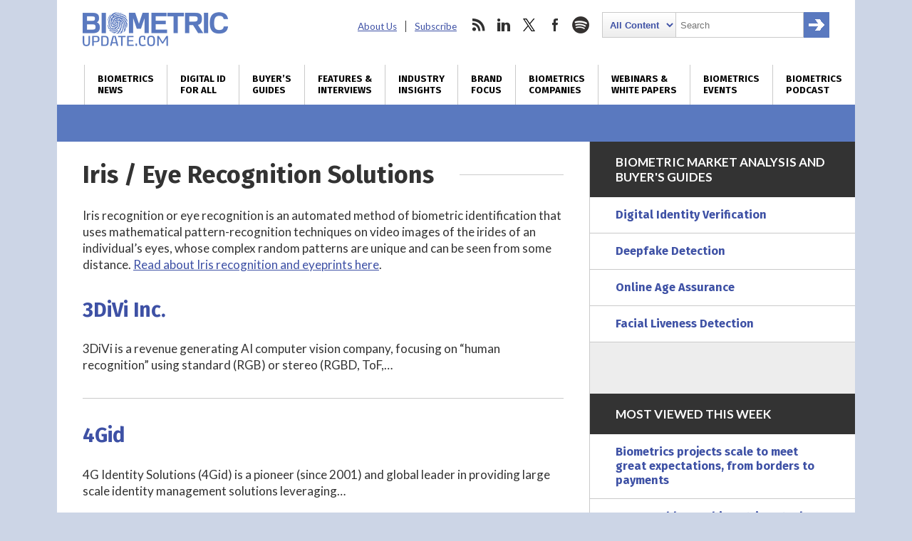

--- FILE ---
content_type: text/html; charset=UTF-8
request_url: https://www.biometricupdate.com/service-directory/iris-eye
body_size: 30628
content:
<!DOCTYPE html>
<html dir="ltr" lang="en-US" prefix="og: https://ogp.me/ns#" class="no-js no-svg">
<head>
	
<meta charset="UTF-8">
<meta name="viewport" content="width=device-width, initial-scale=1">
<meta http-equiv="X-UA-Compatible" content="IE=edge">
<meta name="rating" content="general">


<script>
window.ga=window.ga||function(){(ga.q=ga.q||[]).push(arguments)};ga.l=+new Date;
ga('create', 'UA-31647229-1', 'auto');
ga('send', 'pageview');
</script>
<script async src='https://www.google-analytics.com/analytics.js'></script>


<script async src="https://www.googletagmanager.com/gtag/js?id=G-09TGMSMN9P"></script>
<script>
  window.dataLayer = window.dataLayer || [];
  function gtag(){dataLayer.push(arguments);}
  gtag('js', new Date());

  gtag('config', 'G-09TGMSMN9P');
</script>


	<script async src="https://securepubads.g.doubleclick.net/tag/js/gpt.js"></script>
	<script>
	window.googletag = window.googletag || {cmd: []};
	googletag.cmd.push(function() {
		googletag.defineSlot('/22228962824/biometricupdate.com', ['fluid'], 'adtop').setTargeting('pos', ['top']).addService(googletag.pubads());
		googletag.defineSlot('/22228962824/biometricupdate.com', ['fluid'], 'adbottom').setTargeting('pos', ['bottom']).addService(googletag.pubads());
		// googletag.pubads().enableSingleRequest();
		googletag.enableServices();
	});
	</script>
	<style type="text/css">
		#ad1gsm { margin:auto ; text-align:center }
	</style>

<link rel="apple-touch-icon" sizes="57x57" href="/favicon/apple-icon-57x57.png">
<link rel="apple-touch-icon" sizes="60x60" href="/favicon/apple-icon-60x60.png">
<link rel="apple-touch-icon" sizes="72x72" href="/favicon/apple-icon-72x72.png">
<link rel="apple-touch-icon" sizes="76x76" href="/favicon/apple-icon-76x76.png">
<link rel="apple-touch-icon" sizes="114x114" href="/favicon/apple-icon-114x114.png">
<link rel="apple-touch-icon" sizes="120x120" href="/favicon/apple-icon-120x120.png">
<link rel="apple-touch-icon" sizes="144x144" href="/favicon/apple-icon-144x144.png">
<link rel="apple-touch-icon" sizes="152x152" href="/favicon/apple-icon-152x152.png">
<link rel="apple-touch-icon" sizes="180x180" href="/favicon/apple-icon-180x180.png">
<link rel="icon" type="image/png" sizes="192x192"  href="/favicon/android-icon-192x192.png">
<link rel="icon" type="image/png" sizes="32x32" href="/favicon/favicon-32x32.png">
<link rel="icon" type="image/png" sizes="96x96" href="/favicon/favicon-96x96.png">
<link rel="icon" type="image/png" sizes="16x16" href="/favicon/favicon-16x16.png">
<link rel="manifest" href="/favicon/manifest.json">
<meta name="msapplication-TileColor" content="#ffffff">
<meta name="msapplication-TileImage" content="/favicon/ms-icon-144x144.png">
<meta name="theme-color" content="#ffffff">
<link rel="preconnect" href="https://fonts.googleapis.com">
<link rel="preconnect" href="https://fonts.gstatic.com" crossorigin>
<link href="https://fonts.googleapis.com/css2?family=Fira+Sans:wght@400;700&family=Lato:ital,wght@0,400;0,700;0,900;1,400;1,700&display=swap" rel="stylesheet">
<link rel="profile" href="http://gmpg.org/xfn/11">


<title>Iris / Eye Recognition | Biometric Update</title>
<link data-rocket-prefetch href="https://www.gstatic.com" rel="dns-prefetch">
<link data-rocket-prefetch href="https://connect.facebook.net" rel="dns-prefetch">
<link data-rocket-prefetch href="https://www.google-analytics.com" rel="dns-prefetch">
<link data-rocket-prefetch href="https://www.googletagmanager.com" rel="dns-prefetch">
<link data-rocket-prefetch href="https://securepubads.g.doubleclick.net" rel="dns-prefetch">
<link data-rocket-prefetch href="https://fonts.googleapis.com" rel="dns-prefetch">
<link data-rocket-prefetch href="https://a1cbda233cce90ed62f71cb50e5088b2.safeframe.googlesyndication.com" rel="dns-prefetch">
<link data-rocket-prefetch href="https://www.google.com" rel="dns-prefetch">
<link data-rocket-prefetch href="https://stats.wp.com" rel="dns-prefetch"><link rel="preload" data-rocket-preload as="image" href="https://www.biometricupdate.com/wp-content/themes/bu/img/biometric-update-logo.png" fetchpriority="high">

		
	<meta name="robots" content="max-image-preview:large" />
	<meta name="msvalidate.01" content="37DAF50D768AB3DDD4F101B413D98584" />
	<link rel="canonical" href="https://www.biometricupdate.com/service-directory/iris-eye" />
	
		<meta property="og:locale" content="en_US" />
		<meta property="og:site_name" content="Biometric Update | Biometrics News, Companies and Explainers" />
		<meta property="og:type" content="article" />
		<meta property="og:title" content="Iris / Eye Recognition | Biometric Update" />
		<meta property="og:url" content="https://www.biometricupdate.com/service-directory/iris-eye" />
		<meta property="og:image" content="https://d1sr9z1pdl3mb7.cloudfront.net/wp-content/uploads/2021/08/20125145/featured-on-biometricupdate.com_.png" />
		<meta property="og:image:secure_url" content="https://d1sr9z1pdl3mb7.cloudfront.net/wp-content/uploads/2021/08/20125145/featured-on-biometricupdate.com_.png" />
		<meta property="article:publisher" content="https://www.facebook.com/BiometricUpdate" />
		<meta name="twitter:card" content="summary_large_image" />
		<meta name="twitter:site" content="@BiometricUpdate" />
		<meta name="twitter:title" content="Iris / Eye Recognition | Biometric Update" />
		<meta name="twitter:image" content="https://d1sr9z1pdl3mb7.cloudfront.net/wp-content/uploads/2021/08/20125145/featured-on-biometricupdate.com_.png" />
		

<link rel='dns-prefetch' href='//dc6k1alk91llc.cloudfront.net' />
<link rel='dns-prefetch' href='//secure.gravatar.com' />
<link rel='dns-prefetch' href='//www.google.com' />
<link rel='dns-prefetch' href='//stats.wp.com' />
<link rel='dns-prefetch' href='//fonts.googleapis.com' />
<link rel='dns-prefetch' href='//v0.wordpress.com' />
<link rel='dns-prefetch' href='//jetpack.wordpress.com' />
<link rel='dns-prefetch' href='//s0.wp.com' />
<link rel='dns-prefetch' href='//public-api.wordpress.com' />
<link rel='dns-prefetch' href='//0.gravatar.com' />
<link rel='dns-prefetch' href='//1.gravatar.com' />
<link rel='dns-prefetch' href='//2.gravatar.com' />
<link rel='preconnect' href='//c0.wp.com' />
<style id='wp-img-auto-sizes-contain-inline-css' type='text/css'>
img:is([sizes=auto i],[sizes^="auto," i]){contain-intrinsic-size:3000px 1500px}
/*# sourceURL=wp-img-auto-sizes-contain-inline-css */
</style>
<link data-minify="1" rel='stylesheet' id='wp-components-css' href='https://www.biometricupdate.com/wp-content/cache/min/1/c/6.9/wp-includes/css/dist/components/style.min.css?ver=1764790380' type='text/css' media='all' />
<link data-minify="1" rel='stylesheet' id='wp-preferences-css' href='https://www.biometricupdate.com/wp-content/cache/min/1/c/6.9/wp-includes/css/dist/preferences/style.min.css?ver=1764790380' type='text/css' media='all' />
<link data-minify="1" rel='stylesheet' id='wp-block-editor-css' href='https://www.biometricupdate.com/wp-content/cache/min/1/c/6.9/wp-includes/css/dist/block-editor/style.min.css?ver=1764790380' type='text/css' media='all' />
<link data-minify="1" rel='stylesheet' id='popup-maker-block-library-style-css' href='https://www.biometricupdate.com/wp-content/cache/min/1/wp-content/plugins/popup-maker/dist/packages/block-library-style.css?ver=1762226424' type='text/css' media='all' />
<link data-minify="1" rel='stylesheet' id='theme-styles-css' href='https://www.biometricupdate.com/wp-content/cache/min/1/wp-content/themes/bu/style.css?ver=1762226424' type='text/css' media='all' />
<link rel='stylesheet' id='wpb-google-fonts-css' href='https://fonts.googleapis.com/css?family=Open+Sans%3A300%2C300i%2C700%2C700i&#038;ver=6.9' type='text/css' media='all' />
<link data-minify="1" rel='stylesheet' id='tablepress-default-css' href='https://www.biometricupdate.com/wp-content/cache/min/1/wp-content/plugins/tablepress/css/build/default.css?ver=1762226424' type='text/css' media='all' />
<script data-minify="1" type="text/javascript" src="https://www.biometricupdate.com/wp-content/cache/min/1/jquery-latest.min.js?ver=1762226424" id="custom-jquery-js"></script>
<script data-minify="1" type="text/javascript" src="https://www.biometricupdate.com/wp-content/cache/min/1/wp-content/plugins/stock-market-ticker/assets/stockdio-wp.js?ver=1762226424" id="customStockdioJs-js"></script>
<link rel="https://api.w.org/" href="https://www.biometricupdate.com/wp-json/" />	<style>img#wpstats{display:none}</style>
		

<script>(function() {
var _fbq = window._fbq || (window._fbq = []);
if (!_fbq.loaded) {
var fbds = document.createElement('script');
fbds.async = true;
fbds.src = '//connect.facebook.net/en_US/fbds.js';
var s = document.getElementsByTagName('script')[0];
s.parentNode.insertBefore(fbds, s);
_fbq.loaded = true;
}
})();
window._fbq = window._fbq || [];
window._fbq.push(['track', '6024262178418', {'value':'0.01','currency':'CAD'}]);
</script>
<noscript><img height="1" width="1" alt="FB pixel" style="display:none" src="https://www.facebook.com/tr?ev=6024262178418&amp;cd[value]=0.01&amp;cd[currency]=CAD&amp;noscript=1" /></noscript>

	
	
<style id="rocket-lazyrender-inline-css">[data-wpr-lazyrender] {content-visibility: auto;}</style><meta name="generator" content="WP Rocket 3.20.3" data-wpr-features="wpr_minify_js wpr_preconnect_external_domains wpr_automatic_lazy_rendering wpr_oci wpr_minify_css wpr_desktop" /></head>

<body class="archive tax-biocategory term-iris-eye term-2738 wp-theme-bu"><div  id="fb-root"></div>

<header  class="max-outer">
	<div  class="inner h-l-36 h-r-36 v-t-24">
		<a href="#" class="menubtn closed" onclick="ga('send', 'event', 'Navigation', 'Open Mobile Menu');">
			<span></span>
			<span></span>
			<span></span>
		</a>
		<a href="/" class="logo v-b-18"><img fetchpriority="high" src="https://www.biometricupdate.com/wp-content/themes/bu/img/biometric-update-logo.png" alt="BiometricUpdate.com" height="48" width="204" onclick="ga('send', 'event', 'Navigation', 'Return Home', 'Header Logo');"></a>
		<nav class="secondary">
			<ul id="menu-secondary-header-menu" class=""><li id="menu-item-35443" class="menu-item menu-item-type-post_type menu-item-object-page menu-item-35443"><a href="https://www.biometricupdate.com/about-us">About Us</a></li>
<li id="menu-item-59857" class="menu-item menu-item-type-post_type menu-item-object-page menu-item-59857"><a href="https://www.biometricupdate.com/newsletter">Subscribe</a></li>
</ul>			<ul>
				<li class="social rss">
					<a href="http://feeds.feedburner.com/biometricupdate" onclick="ga('send', 'event', 'Social Media', 'Visit Site', 'RSS');">rss</a>
				</li>				<li class="social linkedin">
					<a href="https://www.linkedin.com/company/biometric-update/" onclick="ga('send', 'event', 'Social Media', 'Visit Site', 'LinkedIn');">linkedin</a>
				</li>				<li class="social twitter">
					<a href="https://twitter.com/biometricupdate" onclick="ga('send', 'event', 'Social Media', 'Visit Site', 'Twitter');">twitter</a>
				</li>				<li class="social facebook">
					<a href="https://www.facebook.com/BiometricUpdate/" onclick="ga('send', 'event', 'Social Media', 'Visit Site', 'Facebook');">facebook</a>
				</li>								<li class="social spotify">
					<a href="https://open.spotify.com/show/1K8w7B8DIdoNn9WqaEOBKe" onclick="ga('send', 'event', 'Social Media', 'Visit Site', 'Spotify');">spotify</a>
				</li>				<li class="search">
					

<form role="search" method="get" class="search-form" action="https://www.biometricupdate.com/">
	<label for="search-form-696f9da740c47">
		<span class="screen-reader-text">Search for:</span>
	</label>
	<select name="posttype" class="search-cat">
		<option value="all">All Content</option>
		<option value="companies">Companies</option>
	</select>
		<input type="search" id="search-form-696f9da740c47" class="search-field" placeholder="Search" value="" name="s" />
	<button type="submit" class="search-submit"><span class="screen-reader-text">Search</span></button>
</form>
				</li>
			</ul>
		</nav>
	</div>
	<nav class="primary v-t-12">
		<a href="#" class="menubtn open" onclick="ga('send', 'event', 'Navigation', 'Close Mobile Menu');">
			<span></span>
			<span></span>
			<span></span>
		</a>
		<div class="menu-main-container"><ul id="menu-main" class="inner"><li id="menu-item-11766" class="menu-item menu-item-type-taxonomy menu-item-object-category menu-item-has-children menu-item-11766"><a href="https://www.biometricupdate.com/biometric-news" title="Daily biometrics news and interviews">Biometrics<br> News</a>
<ul class="sub-menu">
	<li id="menu-item-173915" class="menu-item menu-item-type-taxonomy menu-item-object-category menu-item-173915"><a href="https://www.biometricupdate.com/biometric-news">All Biometrics News</a></li>
	<li id="menu-item-11767" class="menu-item menu-item-type-taxonomy menu-item-object-category menu-item-11767"><a href="https://www.biometricupdate.com/biometric-news/access-control-biometric-articles">Access Control</a></li>
	<li id="menu-item-215296" class="menu-item menu-item-type-taxonomy menu-item-object-category menu-item-215296"><a href="https://www.biometricupdate.com/biometric-news/age-assurance">Age Assurance</a></li>
	<li id="menu-item-221146" class="menu-item menu-item-type-taxonomy menu-item-object-category menu-item-221146"><a href="https://www.biometricupdate.com/biometric-news/industry-analysis">Industry Analysis</a></li>
	<li id="menu-item-11768" class="menu-item menu-item-type-taxonomy menu-item-object-category menu-item-11768"><a href="https://www.biometricupdate.com/biometric-news/behavioral-biometric-news-articles">Behavioral Biometrics</a></li>
	<li id="menu-item-11769" class="menu-item menu-item-type-taxonomy menu-item-object-category menu-item-11769"><a href="https://www.biometricupdate.com/biometric-news/biometric-research-and-development">Biometric R&amp;D</a></li>
	<li id="menu-item-213968" class="menu-item menu-item-type-post_type menu-item-object-page menu-item-213968"><a href="https://www.biometricupdate.com/biometrics-stock-market">Biometrics Stocks</a></li>
	<li id="menu-item-11771" class="menu-item menu-item-type-taxonomy menu-item-object-category menu-item-11771"><a href="https://www.biometricupdate.com/biometric-news/border-security">Border and Port Security</a></li>
	<li id="menu-item-11772" class="menu-item menu-item-type-taxonomy menu-item-object-category menu-item-11772"><a href="https://www.biometricupdate.com/biometric-news/civil-id">Civil / National ID</a></li>
	<li id="menu-item-11773" class="menu-item menu-item-type-taxonomy menu-item-object-category menu-item-11773"><a href="https://www.biometricupdate.com/biometric-news/commercial-applications">Commercial Applications</a></li>
	<li id="menu-item-11774" class="menu-item menu-item-type-taxonomy menu-item-object-category menu-item-11774"><a href="https://www.biometricupdate.com/biometric-news/consumer-residential">Consumer Electronics</a></li>
	<li id="menu-item-96546" class="menu-item menu-item-type-taxonomy menu-item-object-category menu-item-96546"><a href="https://www.biometricupdate.com/id-for-all">Developing Nations</a></li>
	<li id="menu-item-11776" class="menu-item menu-item-type-taxonomy menu-item-object-category menu-item-11776"><a href="https://www.biometricupdate.com/biometric-news/elections-biometric-news">Elections</a></li>
	<li id="menu-item-11777" class="menu-item menu-item-type-taxonomy menu-item-object-category menu-item-11777"><a href="https://www.biometricupdate.com/biometric-news/facial-recognition-biometric-articles">Facial Recognition</a></li>
	<li id="menu-item-11778" class="menu-item menu-item-type-taxonomy menu-item-object-category menu-item-11778"><a href="https://www.biometricupdate.com/biometric-news/financial-services">Financial Services</a></li>
	<li id="menu-item-11779" class="menu-item menu-item-type-taxonomy menu-item-object-category menu-item-11779"><a href="https://www.biometricupdate.com/biometric-news/fingerprint-recognition">Fingerprint Recognition</a></li>
	<li id="menu-item-11780" class="menu-item menu-item-type-taxonomy menu-item-object-category menu-item-11780"><a href="https://www.biometricupdate.com/biometric-news/government-purchasing">Government Services</a></li>
	<li id="menu-item-11781" class="menu-item menu-item-type-taxonomy menu-item-object-category menu-item-11781"><a href="https://www.biometricupdate.com/biometric-news/healthcare-biometrics">Healthcare Biometrics</a></li>
	<li id="menu-item-96547" class="menu-item menu-item-type-taxonomy menu-item-object-category menu-item-96547"><a href="https://www.biometricupdate.com/biometrics-blogs">Industry Insights</a></li>
	<li id="menu-item-96544" class="menu-item menu-item-type-taxonomy menu-item-object-category menu-item-96544"><a href="https://www.biometricupdate.com/biometric-news/interviews">Interviews</a></li>
	<li id="menu-item-11783" class="menu-item menu-item-type-taxonomy menu-item-object-category menu-item-11783"><a href="https://www.biometricupdate.com/biometric-news/iris-eye-biometric-articles">Iris / Eye Recognition</a></li>
	<li id="menu-item-11784" class="menu-item menu-item-type-taxonomy menu-item-object-category menu-item-11784"><a href="https://www.biometricupdate.com/biometric-news/law-enforcement">Law Enforcement</a></li>
	<li id="menu-item-129233" class="menu-item menu-item-type-taxonomy menu-item-object-category menu-item-129233"><a href="https://www.biometricupdate.com/biometric-news/liveness-detection">Liveness Detection</a></li>
	<li id="menu-item-76407" class="menu-item menu-item-type-taxonomy menu-item-object-category menu-item-76407"><a href="https://www.biometricupdate.com/biometric-news/biometric-research">Market Research</a></li>
	<li id="menu-item-11785" class="menu-item menu-item-type-taxonomy menu-item-object-category menu-item-11785"><a href="https://www.biometricupdate.com/biometric-news/military-applications">Military Applications</a></li>
	<li id="menu-item-11786" class="menu-item menu-item-type-taxonomy menu-item-object-category menu-item-11786"><a href="https://www.biometricupdate.com/biometric-news/mobile-biometric-news">Mobile Biometrics</a></li>
	<li id="menu-item-11787" class="menu-item menu-item-type-taxonomy menu-item-object-category menu-item-11787"><a href="https://www.biometricupdate.com/biometric-news/school">Schools</a></li>
	<li id="menu-item-11788" class="menu-item menu-item-type-taxonomy menu-item-object-category menu-item-11788"><a href="https://www.biometricupdate.com/biometric-news/surveillance-biometric-articles">Surveillance</a></li>
	<li id="menu-item-11789" class="menu-item menu-item-type-taxonomy menu-item-object-category menu-item-11789"><a href="https://www.biometricupdate.com/biometric-news/trade-notes">Trade Notes</a></li>
	<li id="menu-item-11790" class="menu-item menu-item-type-taxonomy menu-item-object-category menu-item-11790"><a href="https://www.biometricupdate.com/biometric-news/voice-verification">Voice Biometrics</a></li>
	<li id="menu-item-15127" class="menu-item menu-item-type-taxonomy menu-item-object-category menu-item-15127"><a href="https://www.biometricupdate.com/biometric-news/wearables-biometric-news">Wearable Technology</a></li>
	<li id="menu-item-11791" class="menu-item menu-item-type-taxonomy menu-item-object-category menu-item-11791"><a href="https://www.biometricupdate.com/biometric-news/workforce-management-biometric-news">Workforce Management</a></li>
</ul>
</li>
<li id="menu-item-96537" class="menu-item menu-item-type-post_type menu-item-object-page menu-item-96537"><a href="https://www.biometricupdate.com/digital-id-biometrics-developing-nations" title="Biometrics and digital ID initiatives in developing nations">Digital ID <br>for All</a></li>
<li id="menu-item-297117" class="menu-item menu-item-type-post_type menu-item-object-page menu-item-297117"><a href="https://www.biometricupdate.com/biometrics-buyers-guides-and-market-analysis" title="Market reports, forecasts, buyer&#8217;s guides">Buyer&#8217;s <br>Guides</a></li>
<li id="menu-item-76408" class="menu-item menu-item-type-taxonomy menu-item-object-category menu-item-76408"><a href="https://www.biometricupdate.com/biometric-news/interviews" title="Features, interviews and special reports">Features &#038; <br>Interviews</a></li>
<li id="menu-item-12235" class="menu-item menu-item-type-custom menu-item-object-custom menu-item-12235"><a href="/biometrics-blogs" title="Guest posts written by biometrics industry experts ">Industry <br>Insights</a></li>
<li id="menu-item-23460" class="menu-item menu-item-type-taxonomy menu-item-object-category menu-item-23460"><a href="https://www.biometricupdate.com/brand-focus" title="Biometrics marketplace brand focus">Brand <br>Focus</a></li>
<li id="menu-item-11796" class="menu-item menu-item-type-post_type menu-item-object-page current-menu-ancestor current-menu-parent current_page_parent current_page_ancestor menu-item-has-children menu-item-11796"><a href="https://www.biometricupdate.com/service-directory" title="Biometrics companies, solutions and applications">Biometrics <br>Companies</a>
<ul class="sub-menu">
	<li id="menu-item-318445" class="menu-item menu-item-type-post_type menu-item-object-page menu-item-318445"><a href="https://www.biometricupdate.com/biometrics-buyers-guides-and-market-analysis">Buyer’s Guides</a></li>
	<li id="menu-item-59751" class="menu-item menu-item-type-post_type menu-item-object-page menu-item-59751"><a href="https://www.biometricupdate.com/service-directory">All Categories</a></li>
	<li id="menu-item-11794" class="menu-item menu-item-type-post_type menu-item-object-page menu-item-11794"><a href="https://www.biometricupdate.com/biometric-companies">Biometrics Companies</a></li>
	<li id="menu-item-59877" class="menu-item menu-item-type-taxonomy menu-item-object-biocategory menu-item-59877"><a href="https://www.biometricupdate.com/service-directory/access-control">Access Control</a></li>
	<li id="menu-item-217958" class="menu-item menu-item-type-taxonomy menu-item-object-biocategory menu-item-217958"><a href="https://www.biometricupdate.com/service-directory/age-verification">Age Verification</a></li>
	<li id="menu-item-59883" class="menu-item menu-item-type-taxonomy menu-item-object-biocategory menu-item-59883"><a href="https://www.biometricupdate.com/service-directory/behavioral-biometrics">Behavioral Biometrics</a></li>
	<li id="menu-item-59890" class="menu-item menu-item-type-taxonomy menu-item-object-biocategory menu-item-59890"><a href="https://www.biometricupdate.com/service-directory/biometric-cards">Biometric Cards</a></li>
	<li id="menu-item-59878" class="menu-item menu-item-type-taxonomy menu-item-object-biocategory menu-item-59878"><a href="https://www.biometricupdate.com/service-directory/biometric-consultants">Biometrics Consulting</a></li>
	<li id="menu-item-59888" class="menu-item menu-item-type-taxonomy menu-item-object-biocategory menu-item-59888"><a href="https://www.biometricupdate.com/service-directory/biometric-payment">Biometric Payment</a></li>
	<li id="menu-item-59885" class="menu-item menu-item-type-taxonomy menu-item-object-biocategory menu-item-59885"><a href="https://www.biometricupdate.com/service-directory/biometric-software">Biometric Software</a></li>
	<li id="menu-item-191110" class="menu-item menu-item-type-taxonomy menu-item-object-biocategory menu-item-191110"><a href="https://www.biometricupdate.com/service-directory/biometric-testing">Biometric Testing</a></li>
	<li id="menu-item-126661" class="menu-item menu-item-type-taxonomy menu-item-object-biocategory menu-item-126661"><a href="https://www.biometricupdate.com/service-directory/border-management">Border Management</a></li>
	<li id="menu-item-59879" class="menu-item menu-item-type-taxonomy menu-item-object-biocategory menu-item-59879"><a href="https://www.biometricupdate.com/service-directory/civil-id">Civil ID</a></li>
	<li id="menu-item-59880" class="menu-item menu-item-type-taxonomy menu-item-object-biocategory menu-item-59880"><a href="https://www.biometricupdate.com/service-directory/criminal-id">Criminal ID</a></li>
	<li id="menu-item-309361" class="menu-item menu-item-type-taxonomy menu-item-object-biocategory menu-item-309361"><a href="https://www.biometricupdate.com/service-directory/deepfake-detection">Deepfake Detection</a></li>
	<li id="menu-item-126662" class="menu-item menu-item-type-taxonomy menu-item-object-biocategory menu-item-126662"><a href="https://www.biometricupdate.com/service-directory/digital-identification">Digital Identification</a></li>
	<li id="menu-item-257300" class="menu-item menu-item-type-taxonomy menu-item-object-biocategory menu-item-257300"><a href="https://www.biometricupdate.com/service-directory/document-verification">Document Verification</a></li>
	<li id="menu-item-59881" class="menu-item menu-item-type-taxonomy menu-item-object-biocategory menu-item-59881"><a href="https://www.biometricupdate.com/service-directory/facial-recognition">Facial Recognition</a></li>
	<li id="menu-item-59882" class="menu-item menu-item-type-taxonomy menu-item-object-biocategory menu-item-59882"><a href="https://www.biometricupdate.com/service-directory/fingerprint-recognition">Fingerprint Recognition</a></li>
	<li id="menu-item-257504" class="menu-item menu-item-type-taxonomy menu-item-object-biocategory menu-item-257504"><a href="https://www.biometricupdate.com/service-directory/identity-proofing">Identity Proofing</a></li>
	<li id="menu-item-242038" class="menu-item menu-item-type-taxonomy menu-item-object-biocategory menu-item-242038"><a href="https://www.biometricupdate.com/service-directory/industry-organizations">Industry Organizations</a></li>
	<li id="menu-item-59884" class="menu-item menu-item-type-taxonomy menu-item-object-biocategory current-menu-item menu-item-59884"><a href="https://www.biometricupdate.com/service-directory/iris-eye" aria-current="page">Iris / Eye Recognition</a></li>
	<li id="menu-item-126663" class="menu-item menu-item-type-taxonomy menu-item-object-biocategory menu-item-126663"><a href="https://www.biometricupdate.com/service-directory/liveness-detection">Liveness Detection</a></li>
	<li id="menu-item-59886" class="menu-item menu-item-type-taxonomy menu-item-object-biocategory menu-item-59886"><a href="https://www.biometricupdate.com/service-directory/mobile-biometrics">Mobile Biometrics</a></li>
	<li id="menu-item-257301" class="menu-item menu-item-type-taxonomy menu-item-object-biocategory menu-item-257301"><a href="https://www.biometricupdate.com/service-directory/selfie-biometrics">Selfie Biometrics</a></li>
	<li id="menu-item-59891" class="menu-item menu-item-type-taxonomy menu-item-object-biocategory menu-item-59891"><a href="https://www.biometricupdate.com/service-directory/surveillance">Surveillance</a></li>
	<li id="menu-item-59892" class="menu-item menu-item-type-taxonomy menu-item-object-biocategory menu-item-59892"><a href="https://www.biometricupdate.com/service-directory/vein-recognition">Vein Recognition</a></li>
	<li id="menu-item-59893" class="menu-item menu-item-type-taxonomy menu-item-object-biocategory menu-item-59893"><a href="https://www.biometricupdate.com/service-directory/voice-biometrics">Voice Biometrics</a></li>
	<li id="menu-item-59894" class="menu-item menu-item-type-taxonomy menu-item-object-biocategory menu-item-59894"><a href="https://www.biometricupdate.com/service-directory/workforce-management">Workforce Management</a></li>
	<li id="menu-item-11795" class="menu-item menu-item-type-post_type menu-item-object-page menu-item-11795"><a href="https://www.biometricupdate.com/biometric-companies/get-your-company-listed"><strong>Get Your Company Listed</strong></a></li>
	<li id="menu-item-134390" class="menu-item menu-item-type-post_type menu-item-object-page menu-item-134390"><a href="https://www.biometricupdate.com/request-a-quote">Request a Quote</a></li>
</ul>
</li>
<li id="menu-item-198869" class="menu-item menu-item-type-post_type menu-item-object-page menu-item-has-children menu-item-198869"><a href="https://www.biometricupdate.com/resources-white-papers-webinars-and-explainers" title="Resources: White Papers, Webinars and Explainers">Webinars &#038; <br>White Papers</a>
<ul class="sub-menu">
	<li id="menu-item-297739" class="menu-item menu-item-type-taxonomy menu-item-object-category menu-item-297739"><a href="https://www.biometricupdate.com/biometric-articles">Explaining Biometrics</a></li>
	<li id="menu-item-297118" class="menu-item menu-item-type-taxonomy menu-item-object-category menu-item-297118"><a href="https://www.biometricupdate.com/on-demand">On-demand Webinars</a></li>
	<li id="menu-item-297119" class="menu-item menu-item-type-taxonomy menu-item-object-category menu-item-297119"><a href="https://www.biometricupdate.com/white-papers">White Papers and Reports</a></li>
	<li id="menu-item-297120" class="menu-item menu-item-type-taxonomy menu-item-object-category menu-item-297120"><a href="https://www.biometricupdate.com/white-papers/case-studies">Case Studies</a></li>
	<li id="menu-item-296270" class="menu-item menu-item-type-custom menu-item-object-custom menu-item-296270"><a href="https://www.biometricupdate.com/202403/protect-your-business-and-customers-from-threat-of-account-fraud">Account Fraud</a></li>
	<li id="menu-item-296271" class="menu-item menu-item-type-custom menu-item-object-custom menu-item-296271"><a href="https://www.biometricupdate.com/202502/navigating-the-uks-online-safety-act-choosing-the-right-age-verification-tech">Age Assurance</a></li>
	<li id="menu-item-296272" class="menu-item menu-item-type-custom menu-item-object-custom menu-item-296272"><a href="https://www.biometricupdate.com/202501/protecting-contact-centers-from-ai-powered-voice-fraud">AI Voice Fraud</a></li>
	<li id="menu-item-296273" class="menu-item menu-item-type-custom menu-item-object-custom menu-item-296273"><a href="https://www.biometricupdate.com/202412/navigating-the-emerging-apac-market-for-digital-id">APAC Digital ID</a></li>
	<li id="menu-item-296274" class="menu-item menu-item-type-custom menu-item-object-custom menu-item-296274"><a href="https://www.biometricupdate.com/202501/capture-biases-in-fingerprint-systems">Biometric Testing</a></li>
	<li id="menu-item-296275" class="menu-item menu-item-type-custom menu-item-object-custom menu-item-296275"><a href="https://www.biometricupdate.com/202502/understanding-the-new-biometric-device-certification-with-mosip-and-bixelab">MOSIP and Bixelab</a></li>
	<li id="menu-item-296276" class="menu-item menu-item-type-custom menu-item-object-custom menu-item-296276"><a href="https://www.biometricupdate.com/202404/decentralized-identity-for-secure-user-authentication">Decentralized ID</a></li>
	<li id="menu-item-296277" class="menu-item menu-item-type-custom menu-item-object-custom menu-item-296277"><a href="https://www.biometricupdate.com/202503/combatting-video-conferencing-deepfake-fraud">Deepfake Threats</a></li>
	<li id="menu-item-296278" class="menu-item menu-item-type-custom menu-item-object-custom menu-item-296278"><a href="https://www.biometricupdate.com/202503/face-liveness-market-overview">Face Liveness</a></li>
	<li id="menu-item-296279" class="menu-item menu-item-type-custom menu-item-object-custom menu-item-296279"><a href="https://www.biometricupdate.com/202502/beyond-borders-biometric-driven-efficiency-in-travel">Future of Travel</a></li>
	<li id="menu-item-296280" class="menu-item menu-item-type-custom menu-item-object-custom menu-item-296280"><a href="https://www.biometricupdate.com/202502/digital-identity-powering-the-next-wave-of-government-transformation">Government Transformation</a></li>
	<li id="menu-item-296281" class="menu-item menu-item-type-custom menu-item-object-custom menu-item-296281"><a href="https://www.biometricupdate.com/202502/navigating-the-uks-online-safety-act-choosing-the-right-age-verification-tech">Online Safety Act</a></li>
	<li id="menu-item-296282" class="menu-item menu-item-type-custom menu-item-object-custom menu-item-296282"><a href="https://www.biometricupdate.com/202412/exploring-iso-18013-integration-opportunities-and-interoperability-challenges-for-mdls-and-digital-wallets">Exploring ISO 18013</a></li>
	<li id="menu-item-296283" class="menu-item menu-item-type-custom menu-item-object-custom menu-item-296283"><a href="https://www.biometricupdate.com/202408/passkeys-in-the-public-sector-in-depth-with-the-fido-alliance">Public Sector Passkeys</a></li>
</ul>
</li>
<li id="menu-item-59895" class="menu-item menu-item-type-taxonomy menu-item-object-category menu-item-59895"><a href="https://www.biometricupdate.com/biometric-industry-events" title="Trade shows featuring biometrics technology">Biometrics <br>Events</a></li>
<li id="menu-item-297952" class="menu-item menu-item-type-taxonomy menu-item-object-category menu-item-297952"><a href="https://www.biometricupdate.com/biometric-update-podcast" title="Biometric Update Podcast">Biometrics <br>Podcast</a></li>
</ul></div>		<li class="search small">
			

<form role="search" method="get" class="search-form" action="https://www.biometricupdate.com/">
	<label for="search-form-696f9da745acf">
		<span class="screen-reader-text">Search for:</span>
	</label>
	<select name="posttype" class="search-cat">
		<option value="all">All Content</option>
		<option value="companies">Companies</option>
	</select>
		<input type="search" id="search-form-696f9da745acf" class="search-field" placeholder="Search" value="" name="s" />
	<button type="submit" class="search-submit"><span class="screen-reader-text">Search</span></button>
</form>
		</li>
	</nav>
</header>
	
	<div  class="ad ad1 max-outer">
		<div  class="inner vh-36">
			<div  id="adtop">
				<script>
					googletag.cmd.push(function() { googletag.display('adtop'); });
				</script>
			</div>
		</div>
	</div>

<main  class="max-outer">
	<div  class="primary">
		<div  class="h-l-36 h-r-36 v-b-36">

<section class="v-t-36">
	<div class="inner">
		<h1><span>Iris / Eye Recognition Solutions</span></h1><p>Iris recognition or eye recognition is an automated method of biometric identification that uses mathematical pattern-recognition techniques on video images of the irides of an individual&#8217;s eyes, whose complex random patterns are unique and can be seen from some distance. <a href="https://www.biometricupdate.com/biometric-news/iris-eye-biometric-articles">Read about Iris recognition and eyeprints here</a>.</p>
		
			<script async src="https://securepubads.g.doubleclick.net/tag/js/gpt.js"></script>
			<script>
			window.googletag = window.googletag || {cmd: []};
			googletag.cmd.push(function() {
									googletag.defineSlot('/22228962824/biometricupdate.com', ['fluid'], 'iris-0').setTargeting('category', ['iris']).addService(googletag.pubads());
									googletag.defineSlot('/22228962824/biometricupdate.com', ['fluid'], 'iris-1').setTargeting('category', ['iris']).addService(googletag.pubads());
									googletag.defineSlot('/22228962824/biometricupdate.com', ['fluid'], 'iris-2').setTargeting('category', ['iris']).addService(googletag.pubads());
									googletag.defineSlot('/22228962824/biometricupdate.com', ['fluid'], 'iris-3').setTargeting('category', ['iris']).addService(googletag.pubads());
									googletag.defineSlot('/22228962824/biometricupdate.com', ['fluid'], 'iris-4').setTargeting('category', ['iris']).addService(googletag.pubads());
									googletag.defineSlot('/22228962824/biometricupdate.com', ['fluid'], 'iris-5').setTargeting('category', ['iris']).addService(googletag.pubads());
								// googletag.pubads().enableSingleRequest();
				//googletag.pubads().setTargeting('category', ['iris']);
				googletag.enableServices();
			});
			</script>

							<div id='iris-0'><script>googletag.cmd.push(function() { googletag.display('iris-0'); });</script></div>
							<div id='iris-1'><script>googletag.cmd.push(function() { googletag.display('iris-1'); });</script></div>
							<div id='iris-2'><script>googletag.cmd.push(function() { googletag.display('iris-2'); });</script></div>
							<div id='iris-3'><script>googletag.cmd.push(function() { googletag.display('iris-3'); });</script></div>
							<div id='iris-4'><script>googletag.cmd.push(function() { googletag.display('iris-4'); });</script></div>
							<div id='iris-5'><script>googletag.cmd.push(function() { googletag.display('iris-5'); });</script></div>
					
	 
			<script>
				//console.log('URL: /service-directory/iris-eye');
			</script>
						<div class="snippet v-t-48 v-b-48 noimg post-125760 posttype-companies">
								<div class="content">
					<h2><a href="https://www.biometricupdate.com/companies/3divi-inc">3DiVi Inc.</a></h2>
										<p>3DiVi is a revenue generating AI computer vision company, focusing on “human recognition” using standard (RGB) or stereo (RGBD, ToF,&#8230;</p>
				</div>
			</div>			<div class="snippet v-t-48 v-b-48 noimg post-34868 posttype-companies">
								<div class="content">
					<h2><a href="https://www.biometricupdate.com/companies/4gid">4Gid</a></h2>
										<p>4G Identity Solutions (4Gid) is a pioneer (since 2001) and global leader in providing large scale identity management solutions leveraging&#8230;</p>
				</div>
			</div>			<div class="snippet v-t-48 v-b-48 noimg post-164334 posttype-companies">
								<div class="content">
					<h2><a href="https://www.biometricupdate.com/companies/a3bc">A3BC</a></h2>
										<p>A3BC (Anything Anywhere Anytime Biometric Connection) provides state-of-the-art biometric technology, compatible with fingerprint, finger vein, eyes, face recognition. Finger vein&#8230;</p>
				</div>
			</div>			<div class="snippet v-t-48 v-b-48 noimg post-136022 posttype-companies">
								<div class="content">
					<h2><a href="https://www.biometricupdate.com/companies/aditech-ltd">Aditech Ltd.</a></h2>
										<p>Aditech Ltd. has become one of Europe&#8217;s leading authorities on implementing iris recognition systems. We have gained a wealth of&#8230;</p>
				</div>
			</div>			<div class="snippet v-t-48 v-b-48 noimg post-34874 posttype-companies">
								<div class="content">
					<h2><a href="https://www.biometricupdate.com/companies/aditya-infotech-ltd">Aditya Infotech Ltd.</a></h2>
										<p>Manufacturer and distribution of security products especially on CCTV, Biometrics, Access Control.</p>
				</div>
			</div>			<div class="snippet v-t-48 v-b-48 noimg post-34876 posttype-companies">
								<div class="content">
					<h2><a href="https://www.biometricupdate.com/companies/advanced-biometrics-inc">Advanced Biometrics Inc.</a></h2>
										<p>Advanced Biometrics Inc. is Canada’s top biometric consultancy with over 15 years international experience in needs analysis, solution design, and&#8230;</p>
				</div>
			</div>			<div class="snippet v-t-48 v-b-48 noimg post-35271 posttype-companies">
								<div class="content">
					<h2><a href="https://www.biometricupdate.com/companies/aeroturn-usa">Aeroturn USA</a></h2>
										<p>Aeroturn USA is this century&#8217;s turnstiles, We offer Zero-Maintenance with 10 million cycle guarantee mounted in site-specific cabinets. All projects&#8230;</p>
				</div>
			</div>			<div class="snippet v-t-48 v-b-48 noimg post-162953 posttype-companies">
								<div class="content">
					<h2><a href="https://www.biometricupdate.com/companies/aidentity">Aidentity</a></h2>
										<p>Aidentity is a UK-based company with over 20 years of experience in biometric identification solutions and secure documents as an&#8230;</p>
				</div>
			</div>			<div class="snippet v-t-48 v-b-48 noimg post-135998 posttype-companies">
								<div class="content">
					<h2><a href="https://www.biometricupdate.com/companies/aiet">AIET</a></h2>
										<p>AIET is an artificial intelligence company, offering devices, software, and services to help you build a connected biometrics experience. AIET&#8217;s&#8230;</p>
				</div>
			</div>			<div class="snippet v-t-48 v-b-48 noimg post-35196 posttype-companies">
								<div class="content">
					<h2><a href="https://www.biometricupdate.com/companies/alluxa-inc">Alluxa, Inc</a></h2>
										<p>Alluxa is an ISO 9001:2008 certified, ITAR registered, highest performance optical filter and optical coating manufacturer located in Santa Rosa,&#8230;</p>
				</div>
			</div>			<div class="snippet v-t-48 v-b-48 noimg post-35235 posttype-companies">
								<div class="content">
					<h2><a href="https://www.biometricupdate.com/companies/analogics-tech-india-ltd">Analogics Tech India Ltd</a></h2>
										<p>We specialize in biometric products and solutions which involve fingerprint and iris recognition. We successfully catered to biometric needs in&#8230;</p>
				</div>
			</div>			<div class="snippet v-t-48 v-b-48 noimg post-82036 posttype-companies">
								<div class="content">
					<h2><a href="https://www.biometricupdate.com/companies/anixter">Anixter</a></h2>
										<p>Anixter is now part of WESCO.</p>
				</div>
			</div>			<div class="snippet v-t-48 v-b-48 noimg post-35215 posttype-companies">
								<div class="content">
					<h2><a href="https://www.biometricupdate.com/companies/aprilent-systems">Aprilent Systems</a></h2>
										<p>Biometrics, Access control, CCTV, Turnstiles, Elevator controller, Video door Phones, Locks- Hotel locks and Bio locks, Guard Patrol System and&#8230;</p>
				</div>
			</div>			<div class="snippet v-t-48 v-b-48 noimg post-34887 posttype-companies">
								<div class="content">
					<h2><a href="https://www.biometricupdate.com/companies/argus-global">Argus TrueID</a></h2>
										<p>Established in 1997, Argus TrueID is a leading provider of biometrically-enabled enterprise level solutions that ensure reduced risk, increased efficiency&#8230;</p>
				</div>
			</div>			<div class="snippet v-t-48 v-b-48 noimg post-123826 posttype-companies">
								<div class="content">
					<h2><a href="https://www.biometricupdate.com/companies/augentic">Augentic</a></h2>
										<p>Products and services include identity solutions, digital currency and biometric technologies. Augentic offers both classical and next generation turnkey biometrics&#8230;</p>
				</div>
			</div>			<div class="snippet v-t-48 v-b-48 noimg post-34892 posttype-companies">
								<div class="content">
					<h2><a href="https://www.biometricupdate.com/companies/aware-inc">Aware, Inc.</a></h2>
										<p>Aware, Inc. (NASDAQ: AWRE) is a proven global leader in biometric identity and authentication solutions. Its Awareness Platform transforms biometric&#8230;</p>
				</div>
			</div>			<div class="snippet v-t-48 v-b-48 noimg post-179793 posttype-companies">
								<div class="content">
					<h2><a href="https://www.biometricupdate.com/companies/bi2-technologies">BI2 Technologies</a></h2>
										<p>BI2 Technologies &#8211; Biometric Intelligence and Identification Technologies &#8211; is a leader in the development and implementation of innovative and&#8230;</p>
				</div>
			</div>			<div class="snippet v-t-48 v-b-48 noimg post-34896 posttype-companies">
								<div class="content">
					<h2><a href="https://www.biometricupdate.com/companies/bio-metrica-llc">Bio-Metrica LLC</a></h2>
										<p>Bio-Metrica LLC is a solution provider with portfolio that includes Law Enforcement AFIS, Civil ID, Physical &amp; Logical Access control&#8230;</p>
				</div>
			</div>			<div class="snippet v-t-48 v-b-48 noimg post-34898 posttype-companies">
								<div class="content">
					<h2><a href="https://www.biometricupdate.com/companies/bioenable-technology-pvt-ltd">BioEnable Technology Pvt Ltd</a></h2>
										<p>BioEnable Technologies Pvt. Ltd. is a leading company in India, operating in the area of advanced electronic Automation, Identification, and&#8230;</p>
				</div>
			</div>			<div class="snippet v-t-48 v-b-48 noimg post-34899 posttype-companies">
								<div class="content">
					<h2><a href="https://www.biometricupdate.com/companies/bioguard">BioGuard</a></h2>
										<p>BioGuard is a leading developer of innovative, proprietary biometric solutions for a wide variety of applications – for business, government,&#8230;</p>
				</div>
			</div>			<div class="snippet v-t-48 v-b-48 noimg post-34904 posttype-companies">
								<div class="content">
					<h2><a href="https://www.biometricupdate.com/companies/biomatiques-identification-solutions-pvt-ltd">Biomatiques Identification Solutions Pvt. Ltd.</a></h2>
										<p>Biomatiques is leading the way in Iris Recognition Technology as the only indigenous Indian manufacturer whose singular vision is to&#8230;</p>
				</div>
			</div>			<div class="snippet v-t-48 v-b-48 noimg post-63379 posttype-companies">
								<div class="content">
					<h2><a href="https://www.biometricupdate.com/companies/biometric-identity-systems-pty-ltd">Biometric Identity Systems Pty Ltd</a></h2>
										<p>Australia and New Zealand&#8217;s first choice for biometric identification solutions in Correctional Centres. Biometric Visitor Management, Biometric Electronic Asset Management,&#8230;</p>
				</div>
			</div>			<div class="snippet v-t-48 v-b-48 noimg post-34909 posttype-companies">
								<div class="content">
					<h2><a href="https://www.biometricupdate.com/companies/biometric-solution-com">BioMetric Solution.com</a></h2>
										<p>We provide biometric authentication to any windows application in addition to time &#038; attendance &#038; access control. We have mobile&#8230;</p>
				</div>
			</div>			<div class="snippet v-t-48 v-b-48 noimg post-188065 posttype-companies">
								<div class="content">
					<h2><a href="https://www.biometricupdate.com/companies/biometric-ventures-s-r-o">Biometric Ventures s.r.o.</a></h2>
										<p>Biometric Ventures is a venture capital company based in Prague focused on early-stage startups in the field of biometrics or&#8230;</p>
				</div>
			</div>			<div class="snippet v-t-48 v-b-48 noimg post-34912 posttype-companies">
								<div class="content">
					<h2><a href="https://www.biometricupdate.com/companies/biometrics-technologies">Biometrics Technologies</a></h2>
										<p>Biometric technology has advanced to the state where identification and authentication of people is available via a number of different&#8230;</p>
				</div>
			</div>			<div class="snippet v-t-48 v-b-48 noimg post-35288 posttype-companies">
								<div class="content">
					<h2><a href="https://www.biometricupdate.com/companies/braino-services">Braino Services</a></h2>
										<p>Braino Services is a Biometric Technology based software company specializing in any type of hardware integration and headquartered in New&#8230;</p>
				</div>
			</div>			<div class="snippet v-t-48 v-b-48 noimg post-34923 posttype-companies">
								<div class="content">
					<h2><a href="https://www.biometricupdate.com/companies/cardlogix">CardLogix</a></h2>
										<p>CardLogix provides smart cards, software, and biometric devices for multi-factor authentication and secured digital identity solutions. CardLogix offers SDKs for&#8230;</p>
				</div>
			</div>			<div class="snippet v-t-48 v-b-48 noimg post-34926 posttype-companies">
								<div class="content">
					<h2><a href="https://www.biometricupdate.com/companies/certify-global">Certify Global</a></h2>
										<p>Certify is a “big data” biometric company which works with all biometric modalities. Our cloud based solutions allow our clients&#8230;</p>
				</div>
			</div>			<div class="snippet v-t-48 v-b-48 noimg post-236475 posttype-companies">
								<div class="content">
					<h2><a href="https://www.biometricupdate.com/companies/chetu">Chetu</a></h2>
										<p>Chetu are modernizing identity verification and access control with advanced biometric solutions. Its biometric system development services empower businesses with&#8230;</p>
				</div>
			</div>			<div class="snippet v-t-48 v-b-48 noimg post-129467 posttype-companies">
								<div class="content">
					<h2><a href="https://www.biometricupdate.com/companies/clear">CLEAR</a></h2>
										<p>CLEAR&#8217;s mission is to create frictionless experiences. With more than 15 million members and a growing network of partners across&#8230;</p>
				</div>
			</div>			<div class="snippet v-t-48 v-b-48 noimg post-34931 posttype-companies">
								<div class="content">
					<h2><a href="https://www.biometricupdate.com/companies/cmitech-company-ltd">CMITech Company, Ltd.</a></h2>
										<p>CMITech’s high performance, cost effective iris recognition systems are readily integrated into a full range of highly secure identity management&#8230;</p>
				</div>
			</div>			<div class="snippet v-t-48 v-b-48 noimg post-85674 posttype-companies">
								<div class="content">
					<h2><a href="https://www.biometricupdate.com/companies/comfis-s-r-o">Comfis s.r.o.</a></h2>
										<p>COMFIS s.r.o. is engaged in the delivery of comprehensive solutions for the identification of people with specialization in biometric systems&#8230;.</p>
				</div>
			</div>			<div class="snippet v-t-48 v-b-48 noimg post-34936 posttype-companies">
								<div class="content">
					<h2><a href="https://www.biometricupdate.com/companies/corvus-integration-inc">Corvus Integration, Inc.</a></h2>
										<p>Corvus Integration, Inc. is a Washington D.C. area-based, veteran-owned business focused on the creation, delivery, and management of biometric, identity&#8230;</p>
				</div>
			</div>			<div class="snippet v-t-48 v-b-48 noimg post-34938 posttype-companies">
								<div class="content">
					<h2><a href="https://www.biometricupdate.com/companies/cross-match-technologies-inc">Crossmatch</a></h2>
										<p>Crossmatch is now HID. Our industry-leading biometric livescan solutions, single finger readers and modules, and award-winning secure authentication software now&#8230;</p>
				</div>
			</div>			<div class="snippet v-t-48 v-b-48 noimg post-165479 posttype-companies">
								<div class="content">
					<h2><a href="https://www.biometricupdate.com/companies/dal-usa">DAL-USA</a></h2>
										<p>DAL-USA sets the standard in identity management by linking a person’s biometrics to a single digital identity called an IdentiKee&#8230;.</p>
				</div>
			</div>			<div class="snippet v-t-48 v-b-48 noimg post-123089 posttype-companies">
								<div class="content">
					<h2><a href="https://www.biometricupdate.com/companies/daltrey">Daltrey</a></h2>
										<p>Daltrey is a new force in identity defined security. Their vision is to eliminate usernames, passwords, access cards and PIN&#8230;</p>
				</div>
			</div>			<div class="snippet v-t-48 v-b-48 noimg post-168778 posttype-companies">
								<div class="content">
					<h2><a href="https://www.biometricupdate.com/companies/danapuri-sdn-bhd">Danapuri Sdn Bhd</a></h2>
										<p>DANAPURI, an information technology company, whose founding members aim to fully engage in the digital economy, and be the preferred&#8230;</p>
				</div>
			</div>			<div class="snippet v-t-48 v-b-48 noimg post-110851 posttype-companies">
								<div class="content">
					<h2><a href="https://www.biometricupdate.com/companies/dataworks-plus">DataWorks Plus</a></h2>
										<p>DataWorks Plus has been providing a wide-range of technology solutions for law enforcement, criminal justice, and government agencies since 2000.</p>
				</div>
			</div>			<div class="snippet v-t-48 v-b-48 noimg post-34949 posttype-companies">
								<div class="content">
					<h2><a href="https://www.biometricupdate.com/companies/dermalog-identification-systems-gmbh">DERMALOG</a></h2>
										<p>DERMALOG Identification Systems, with head offices in Hamburg, is Germany&#8217;s pioneer for biometry and the largest German manufacturer of biometric&#8230;</p>
				</div>
			</div>			<div class="snippet v-t-48 v-b-48 noimg post-189155 posttype-companies">
								<div class="content">
					<h2><a href="https://www.biometricupdate.com/companies/e-con-systems">e-con Systems</a></h2>
										<p>Established in 2003, e-con Systems has grown into a leading OEM camera manufacturer with a wide global footprint, providing end-to-end&#8230;</p>
				</div>
			</div>			<div class="snippet v-t-48 v-b-48 noimg post-34957 posttype-companies">
								<div class="content">
					<h2><a href="https://www.biometricupdate.com/companies/em-technologies">E&#038;M Technologies</a></h2>
										<p>E&#038;M is a woman-owned and HUB-zone certified small business that serves Government and business with agility and performance unmatched in&#8230;</p>
				</div>
			</div>			<div class="snippet v-t-48 v-b-48 noimg post-34963 posttype-companies">
								<div class="content">
					<h2><a href="https://www.biometricupdate.com/companies/electronic-development-sales-aust-pty-ltd">Electronic Development Sales (Aust) Pty Ltd</a></h2>
										<p>Privately owned since 1976, EDS supplies biometric solutions to companies across the globe. With over 35 years experience consulting and&#8230;</p>
				</div>
			</div>			<div class="snippet v-t-48 v-b-48 noimg post-177105 posttype-companies">
								<div class="content">
					<h2><a href="https://www.biometricupdate.com/companies/embross">Embross</a></h2>
										<p>Embross is a leading self service technology company delivering automation solutions to the world’s airports, airlines and other service providers&#8230;.</p>
				</div>
			</div>			<div class="snippet v-t-48 v-b-48 noimg post-280784 posttype-companies">
								<div class="content">
					<h2><a href="https://www.biometricupdate.com/companies/evolute-fintech-innovations">Evolute Fintech Innovations</a></h2>
										<p>Over the last decade, 1.2 billion previously unbanked adults gained access to financial services, and the unbanked population fell by&#8230;</p>
				</div>
			</div>			<div class="snippet v-t-48 v-b-48 noimg post-202079 posttype-companies">
								<div class="content">
					<h2><a href="https://www.biometricupdate.com/companies/eyecool-technology-co-ltd">Eyecool Technology Co.Ltd.</a></h2>
										<p>Founded in 1997, Eyecool Technology (formerly Techshino) focuses on the R&amp;D, application and service of multi-modal biometric technology and products&#8230;.</p>
				</div>
			</div>			<div class="snippet v-t-48 v-b-48 noimg post-34959 posttype-companies">
								<div class="content">
					<h2><a href="https://www.biometricupdate.com/companies/eyelock-inc">EyeLock Inc.</a></h2>
										<p>Eyelock provides iris-based biometric solutions that set industry standards while bringing the touchless, convenient and high security benefits to all&#8230;</p>
				</div>
			</div>			<div class="snippet v-t-48 v-b-48 noimg post-35217 posttype-companies">
								<div class="content">
					<h2><a href="https://www.biometricupdate.com/companies/eyenetwatch-com">Eyenetwatch.com</a></h2>
										<p>18 years experience with Biometrics makes Eyenetwatch.com the go to supplier for all your biometric requirements. We ship worldwide and&#8230;</p>
				</div>
			</div>			<div class="snippet v-t-48 v-b-48 noimg post-116210 posttype-companies">
								<div class="content">
					<h2><a href="https://www.biometricupdate.com/companies/eziwork-solutions">eziWork Solutions</a></h2>
										<p>eziWork Solutions is a software development company based in South Africa. Our focus is on monitoring Time &#038; Attendance effectively,&#8230;</p>
				</div>
			</div>			<div class="snippet v-t-48 v-b-48 noimg post-35213 posttype-companies">
								<div class="content">
					<h2><a href="https://www.biometricupdate.com/companies/face-technologies">Face Technologies</a></h2>
										<p>In a world where identification management is of tantamount importance to all industries alike, the services and products offered by&#8230;</p>
				</div>
			</div>			<div class="snippet v-t-48 v-b-48 noimg post-125052 posttype-companies">
								<div class="content">
					<h2><a href="https://www.biometricupdate.com/companies/fdata-co-ltd">Fdata Co., Ltd.</a></h2>
										<p>FDATA is a high-tech corporation specialized in the customized solution development and manufacturing of the facial recognition terminal with fever&#8230;</p>
				</div>
			</div>			<div class="snippet v-t-48 v-b-48 noimg post-152836 posttype-companies">
								<div class="content">
					<h2><a href="https://www.biometricupdate.com/companies/fime">Fime</a></h2>
										<p>Fime enables its clients to create and launch trusted and secure solutions across payments, smart mobility and digital identity. With&#8230;</p>
				</div>
			</div>			<div class="snippet v-t-48 v-b-48 noimg post-35142 posttype-companies">
								<div class="content">
					<h2><a href="https://www.biometricupdate.com/companies/smart-sensors-limited">FotoNation Limited</a></h2>
										<p>We create, innovate and deliver the next generation of computational imaging algorithms.</p>
				</div>
			</div>			<div class="snippet v-t-48 v-b-48 noimg post-204329 posttype-companies">
								<div class="content">
					<h2><a href="https://www.biometricupdate.com/companies/grabba">Grabba</a></h2>
										<p>Grabba brings together complex electronics, the latest biometric identity authentication and biographic data capture capabilities, delivering a fully-integrated ecosystem of&#8230;</p>
				</div>
			</div>			<div class="snippet v-t-48 v-b-48 noimg post-279219 posttype-companies">
								<div class="content">
					<h2><a href="https://www.biometricupdate.com/companies/gripid">GripID</a></h2>
										<p>GripID provides government grade biometrics and identity card reading for your smartphone, tablet or computer running any operating system, designing&#8230;</p>
				</div>
			</div>			<div class="snippet v-t-48 v-b-48 noimg post-34994 posttype-companies">
								<div class="content">
					<h2><a href="https://www.biometricupdate.com/companies/guardforce-security-solutions-pvt-ltd">Guardforce</a></h2>
										<p>GUARDFORCE is an Integrated Security Services Solution. We provide an equipped force of security personnel and electronic devices. A team&#8230;</p>
				</div>
			</div>			<div class="snippet v-t-48 v-b-48 noimg post-34999 posttype-companies">
								<div class="content">
					<h2><a href="https://www.biometricupdate.com/companies/herta-security">Herta Security</a></h2>
										<p>Herta is a world leader in the development of cutting edge facial recognition solutions. Based in Barcelona and with offices&#8230;</p>
				</div>
			</div>			<div class="snippet v-t-48 v-b-48 noimg post-19431 posttype-companies">
								<div class="content">
					<h2><a href="https://www.biometricupdate.com/companies/hid">HID</a></h2>
										<p>HID powers the trusted identities of the world’s people, places and things. We make it possible for people to transact&#8230;</p>
				</div>
			</div>			<div class="snippet v-t-48 v-b-48 noimg post-88678 posttype-companies">
								<div class="content">
					<h2><a href="https://www.biometricupdate.com/companies/homsh-tech">Homsh Tech</a></h2>
										<p>Wuhan Homsh Technology Co., Ltd is one of the few iris recognition intelligent semiconductor chip suppliers in the world. It&#8230;</p>
				</div>
			</div>			<div class="snippet v-t-48 v-b-48 noimg post-35248 posttype-companies">
								<div class="content">
					<h2><a href="https://www.biometricupdate.com/companies/hubino">Hubino</a></h2>
										<p>Hubino provides advanced solutions in fields of computer vision, machine learning and natural language processing. We work with companies across&#8230;</p>
				</div>
			</div>			<div class="snippet v-t-48 v-b-48 noimg post-35005 posttype-companies">
								<div class="content">
					<h2><a href="https://www.biometricupdate.com/companies/human-recognition-systems">Human Recognition Systems</a></h2>
										<p>Human Recognition Systems (HRS) has been delivering Enterprise biometric solutions to customers in Aviation, Government, Military and Construction sectors.</p>
				</div>
			</div>			<div class="snippet v-t-48 v-b-48 noimg post-183125 posttype-companies">
								<div class="content">
					<h2><a href="https://www.biometricupdate.com/companies/id-networks-inc">ID Networks, Inc.</a></h2>
										<p>ID Networks develops significant biometric, public safety, and law enforcement applications since the mid 90&#8217;s. We provide solutions, service and&#8230;</p>
				</div>
			</div>			<div class="snippet v-t-48 v-b-48 noimg post-93876 posttype-companies">
								<div class="content">
					<h2><a href="https://www.biometricupdate.com/companies/identity-automation">Identity Automation</a></h2>
										<p>Identity Automation addresses not only web single sign-on needs, but also fully automated lifecycle management and provisioning for ALL users,&#8230;</p>
				</div>
			</div>			<div class="snippet v-t-48 v-b-48 noimg post-85358 posttype-companies">
								<div class="content">
					<h2><a href="https://www.biometricupdate.com/companies/identity-devices-sweden-ab">Identity Devices Sweden AB</a></h2>
										<p>Identity Devices provides multi-modal biometric authentication solutions to Original Equipment Manufacturers (OEMs) and partners with Independent Software Vendors, Systems Integrators&#8230;</p>
				</div>
			</div>			<div class="snippet v-t-48 v-b-48 noimg post-129511 posttype-companies">
								<div class="content">
					<h2><a href="https://www.biometricupdate.com/companies/idmission">IDmission</a></h2>
										<p>IDmission enables digital transformation for financial institutions globally. It offers all the tools you need for paper elimination and process&#8230;</p>
				</div>
			</div>			<div class="snippet v-t-48 v-b-48 noimg post-76388 posttype-companies">
								<div class="content">
					<h2><a href="https://www.biometricupdate.com/companies/incadence-strategic-solutions">InCadence Strategic Solutions</a></h2>
										<p>InCadence Strategic Solutions, an Xator company, was founded in 2009, and is headquartered in Northern Virginia. founded in 2009, is&#8230;</p>
				</div>
			</div>			<div class="snippet v-t-48 v-b-48 noimg post-88373 posttype-companies">
								<div class="content">
					<h2><a href="https://www.biometricupdate.com/companies/injes-technology-co-limited">INJES Technology Co., Limited</a></h2>
										<p>INJES Technology have been helping customers customize their personalized biometric solutions since 2006 in China, including hardware, firmware and software&#8230;</p>
				</div>
			</div>			<div class="snippet v-t-48 v-b-48 noimg post-19403 posttype-companies">
								<div class="content">
					<h2><a href="https://www.biometricupdate.com/companies/integra-micro-systems-p-ltd">Integra Micro Systems (P) Ltd</a></h2>
										<p>Integra is a leading provider of innovative hi-technology products and solutions in the Government, BFSI and telecom space, with a&#8230;</p>
				</div>
			</div>			<div class="snippet v-t-48 v-b-48 noimg post-139225 posttype-companies">
								<div class="content">
					<h2><a href="https://www.biometricupdate.com/companies/integral-biometrics">Integral Biometrics</a></h2>
										<p>Integral offers ID At-a-GlanceTM and ID At-a-TouchTM biometric authentication with rapid and easy multi-factor biometric authentication with your finger and/or&#8230;</p>
				</div>
			</div>			<div class="snippet v-t-48 v-b-48 noimg post-63384 posttype-companies">
								<div class="content">
					<h2><a href="https://www.biometricupdate.com/companies/interactive-data-systems-limited">Interactive Data Systems Limited</a></h2>
										<p>IDS Time and Attendance Systems has over ten years experience in the field of Time and Attendance, with a network&#8230;</p>
				</div>
			</div>			<div class="snippet v-t-48 v-b-48 noimg post-148708 posttype-companies">
								<div class="content">
					<h2><a href="https://www.biometricupdate.com/companies/interbio">Interbio</a></h2>
										<p>InterBIO offers a biometric authentication product based on an e-KYC platform, barcode technology that stores your biometrics securely encrypted in&#8230;</p>
				</div>
			</div>			<div class="snippet v-t-48 v-b-48 noimg post-105876 posttype-companies">
								<div class="content">
					<h2><a href="https://www.biometricupdate.com/companies/irespond">iRespond</a></h2>
										<p>The ability to prove one’s identity is a fundamental and universal human right. The fact that 1.1 billion people have&#8230;</p>
				</div>
			</div>			<div class="snippet v-t-48 v-b-48 noimg post-35036 posttype-companies">
								<div class="content">
					<h2><a href="https://www.biometricupdate.com/companies/iris-corporation-berhad">IRIS Corporation Berhad</a></h2>
										<p>IRIS Corporation Berhad, incorporated and headquartered in Kuala Lumpur, Malaysia, has been clear demonstration of our capabilities and pioneering breakthroughs&#8230;</p>
				</div>
			</div>			<div class="snippet v-t-48 v-b-48 noimg post-35037 posttype-companies">
								<div class="content">
					<h2><a href="https://www.biometricupdate.com/companies/iris-id">Iris ID</a></h2>
										<p>Since 1997, Iris ID has been the key developer and driver of the commercialization of iris recognition technology. IrisAccess, now&#8230;</p>
				</div>
			</div>			<div class="snippet v-t-48 v-b-48 noimg post-141327 posttype-companies">
								<div class="content">
					<h2><a href="https://www.biometricupdate.com/companies/iriscan">Iriscan</a></h2>
										<p>Iriscan does iris recognition as a service. No special setup is needed. The platform allows building custom user profiles quickly,&#8230;</p>
				</div>
			</div>			<div class="snippet v-t-48 v-b-48 noimg post-35038 posttype-companies">
								<div class="content">
					<h2><a href="https://www.biometricupdate.com/companies/irisguard-inc">IrisGuard UK Ltd.</a></h2>
										<p>IrisGuard was founded in 2001 and is a UK-based electronic payment solutions company and the leading supplier of end-to-end iris&#8230;</p>
				</div>
			</div>			<div class="snippet v-t-48 v-b-48 noimg post-129804 posttype-companies">
								<div class="content">
					<h2><a href="https://www.biometricupdate.com/companies/irisking">IrisKing</a></h2>
										<p>IrisKing is a leading company in biometrics-based personal identity management in China and can provide professional services on product research&#8230;</p>
				</div>
			</div>			<div class="snippet v-t-48 v-b-48 noimg post-35039 posttype-companies">
								<div class="content">
					<h2><a href="https://www.biometricupdate.com/companies/iritech-inc">IriTech, Inc.</a></h2>
										<p>IriTech, Inc., founded in 2000 and based in Virginia, is a global leader in iris recognition. With offices across US,&#8230;</p>
				</div>
			</div>			<div class="snippet v-t-48 v-b-48 noimg post-314512 posttype-companies">
								<div class="content">
					<h2><a href="https://www.biometricupdate.com/companies/irlinker">IrLinker</a></h2>
										<p>Beiljing lrLinker Technology Co, Ltd. is a subsidiary under the Chinese Academy of Sciences. Our core team is one of&#8230;</p>
				</div>
			</div>			<div class="snippet v-t-48 v-b-48 noimg post-35053 posttype-companies">
								<div class="content">
					<h2><a href="https://www.biometricupdate.com/companies/m2sys">M2SYS Technology</a></h2>
										<p>M2SYS Technology provides technology that makes biometric software affordable, simple to integrate, and inexpensive to support, while enabling customers to&#8230;</p>
				</div>
			</div>			<div class="snippet v-t-48 v-b-48 noimg post-265336 posttype-companies">
								<div class="content">
					<h2><a href="https://www.biometricupdate.com/companies/mantra-smart-identity">Mantra Smart Identity</a></h2>
										<p>Mantra Smart Identity, a subsidiary of Mantra Softech, offers a comprehensive range of biometric identity verification and enrollment solutions, including&#8230;</p>
				</div>
			</div>			<div class="snippet v-t-48 v-b-48 noimg post-35055 posttype-companies">
								<div class="content">
					<h2><a href="https://www.biometricupdate.com/companies/mantra-softech-india-pvt-ltd">Mantra Softech (India) Pvt Ltd</a></h2>
										<p>Mantra Softech is a global hi-tech manufacturer of biometric products and solutions. We offer a wide range of products in&#8230;</p>
				</div>
			</div>			<div class="snippet v-t-48 v-b-48 noimg post-35059 posttype-companies">
								<div class="content">
					<h2><a href="https://www.biometricupdate.com/companies/mia-teknoloji">Mia Teknoloji</a></h2>
										<p>MIA Teknoloji is a R&#038;D and Innovation company which focusing on both public and private organization’s needs for information infrastructure&#8230;</p>
				</div>
			</div>			<div class="snippet v-t-48 v-b-48 noimg post-108058 posttype-companies">
								<div class="content">
					<h2><a href="https://www.biometricupdate.com/companies/microid-biometrics-private-limited">MicroID Biometrics Private Limited</a></h2>
										<p>MicroID is an Indian company providing high quality biometric identity enrolment and verification/ authentication fingerprint and iris solutions.</p>
				</div>
			</div>			<div class="snippet v-t-48 v-b-48 noimg post-83769 posttype-companies">
								<div class="content">
					<h2><a href="https://www.biometricupdate.com/companies/mobbeel-solutions">Mobbeel Solutions</a></h2>
										<p>Mobbeel develops cutting-edge multi-biometric authentication solutions (facial, iris, voice, signature and fingerprint recognition) for digital environments and mobile devices in&#8230;</p>
				</div>
			</div>			<div class="snippet v-t-48 v-b-48 noimg post-35069 posttype-companies">
								<div class="content">
					<h2><a href="https://www.biometricupdate.com/companies/mosa-technology-solutions-llc">MOSA Technology Solutions, LLC</a></h2>
										<p>Modular Open Systems Approach – MOSA is pivotal to everything we do. Government Agencies and Corporations At MOSA we identify,&#8230;</p>
				</div>
			</div>			<div class="snippet v-t-48 v-b-48 noimg post-312267 posttype-companies">
								<div class="content">
					<h2><a href="https://www.biometricupdate.com/companies/mxface-ai-by-mantra-softech-india-private-limited">Mxface.ai By Mantra Softech India Private Limited</a></h2>
										<p>Leading AI-powered biometric recognition APIs, SDKs and application MxFace is a pioneering computer vision technology powered by Mantra Softech Private&#8230;</p>
				</div>
			</div>			<div class="snippet v-t-48 v-b-48 noimg post-107398 posttype-companies">
								<div class="content">
					<h2><a href="https://www.biometricupdate.com/companies/nec-corporation-of-america-irving-tx">NEC Corporation of America &#8211; Irving, TX</a></h2>
										<p>NEC Corporation of America (NEC) is a leading technology integrator providing solutions that improve the way people work and communicate&#8230;.</p>
				</div>
			</div>			<div class="snippet v-t-48 v-b-48 noimg post-163905 posttype-companies">
								<div class="content">
					<h2><a href="https://www.biometricupdate.com/companies/nec-national-security-systems">NEC National Security Systems</a></h2>
										<p>NEC National Security Systems (NEC NSS) deploys groundbreaking solutions for government use, including end-to-end systems for access control and security,&#8230;</p>
				</div>
			</div>			<div class="snippet v-t-48 v-b-48 noimg post-134023 posttype-companies">
								<div class="content">
					<h2><a href="https://www.biometricupdate.com/companies/nec-xon">NEC XON</a></h2>
										<p>NEC XON is the amalgamation of XON and NEC Africa. XON a successful and renowned Systems Integrator has been providing&#8230;</p>
				</div>
			</div>			<div class="snippet v-t-48 v-b-48 noimg post-35076 posttype-companies">
								<div class="content">
					<h2><a href="https://www.biometricupdate.com/companies/neurotechnology">Neurotechnology</a></h2>
										<p>Neurotechnology was founded in Vilnius, Lithuania in 1990 with the key idea of using neural networks for applications such as&#8230;</p>
				</div>
			</div>			<div class="snippet v-t-48 v-b-48 noimg post-35303 posttype-companies">
								<div class="content">
					<h2><a href="https://www.biometricupdate.com/companies/nok-nok-labs">Nok Nok Labs</a></h2>
										<p>Nok Nok Labs enables infrastructure for strong, FIDO-based biometric authentication to organizations with mobile and web applications. The NNL S3&#8230;</p>
				</div>
			</div>			<div class="snippet v-t-48 v-b-48 noimg post-35085 posttype-companies">
								<div class="content">
					<h2><a href="https://www.biometricupdate.com/companies/orbis-system">Orbis System</a></h2>
										<p>Orbis offers biometric solutions, biometric services bus, biometric enrollment kiosk, iris-based ATMs and iris based time and attendance</p>
				</div>
			</div>			<div class="snippet v-t-48 v-b-48 noimg post-249037 posttype-companies">
								<div class="content">
					<h2><a href="https://www.biometricupdate.com/companies/papillion">Papillion</a></h2>
										<p>IT-PAPILLON, OOO, creates software products for multibiometric and ballistic identification and for integrated security.</p>
				</div>
			</div>			<div class="snippet v-t-48 v-b-48 noimg post-109707 posttype-companies">
								<div class="content">
					<h2><a href="https://www.biometricupdate.com/companies/papilon-savunma">Papilon Savunma</a></h2>
										<p>Papilon Savunma is a leading company offering domestically developed integrated biometric identification systems. We manufacture, develop, maintain our products that&#8230;</p>
				</div>
			</div>			<div class="snippet v-t-48 v-b-48 noimg post-302059 posttype-companies">
								<div class="content">
					<h2><a href="https://www.biometricupdate.com/companies/parsons-corporation">Parsons Corporation</a></h2>
										<p>Parsons Corporation uses biometrics primarily for security and identity verification solutions, integrating biometric technologies, such as fingerprint recognition, facial recognition,&#8230;</p>
				</div>
			</div>			<div class="snippet v-t-48 v-b-48 noimg post-115291 posttype-companies">
								<div class="content">
					<h2><a href="https://www.biometricupdate.com/companies/payeye">PayEye</a></h2>
										<p>PayEye offers payment acceptance based on iris recognition. It has created a complete, independent and fully secure PayEye ecosystem, consisting&#8230;</p>
				</div>
			</div>			<div class="snippet v-t-48 v-b-48 noimg post-68695 posttype-companies">
								<div class="content">
					<h2><a href="https://www.biometricupdate.com/companies/personavera-llc">Personavera, LLC</a></h2>
										<p>eTrue accelerates multimodal biometrics including dual-iris plus face producing astronomical performance for errorless identity. eTrue 360-degree ID fraud protection is&#8230;</p>
				</div>
			</div>			<div class="snippet v-t-48 v-b-48 noimg post-148512 posttype-companies">
								<div class="content">
					<h2><a href="https://www.biometricupdate.com/companies/pixsur-smart-technology-co-ltd">Pixsur Smart Technology Co., Ltd.</a></h2>
										<p>Pixsur is an iris recognition solution provider in Shanghai, China. Pixsur&#8217;s products include iris scanner, iris recognition access control, and&#8230;</p>
				</div>
			</div>			<div class="snippet v-t-48 v-b-48 noimg post-35094 posttype-companies">
								<div class="content">
					<h2><a href="https://www.biometricupdate.com/companies/precision-biometric-india-pvt-ltd">Precision Biometric India Pvt Ltd</a></h2>
										<p>Precision Biometric India Pvt Ltd is a pioneer in biometric technologies with latest products in Finger print, IRIS, Face recognition&#8230;</p>
				</div>
			</div>			<div class="snippet v-t-48 v-b-48 noimg post-71562 posttype-companies">
								<div class="content">
					<h2><a href="https://www.biometricupdate.com/companies/princeton-identity">Princeton Identity</a></h2>
										<p>Princeton Identity is the identity management company powered by biometrics. PI offers practical, cost-effective and viable identity solutions — expanding&#8230;</p>
				</div>
			</div>			<div class="snippet v-t-48 v-b-48 noimg post-35095 posttype-companies">
								<div class="content">
					<h2><a href="https://www.biometricupdate.com/companies/prm-group">PRM Group</a></h2>
										<p>The PRM Group is a provider of Biometric Identity Enrolment and Verification Solutions. We are a Biometric systems integrator incorporating&#8230;</p>
				</div>
			</div>			<div class="snippet v-t-48 v-b-48 noimg post-35096 posttype-companies">
								<div class="content">
					<h2><a href="https://www.biometricupdate.com/companies/proware-hs-s-a">Proware HS S.A</a></h2>
										<p>Biometric Solutions for Time Control and Attendance. With Falconcloud you can monitor the inputs and outputs of your company&#8217;s staff&#8230;</p>
				</div>
			</div>			<div class="snippet v-t-48 v-b-48 noimg post-35234 posttype-companies">
								<div class="content">
					<h2><a href="https://www.biometricupdate.com/companies/radium-box">Radium Box</a></h2>
										<p>Radium Box is the registered trademark of Phil Technologies Limited incorporated in 2009 as partnership firm before re incorporated as&#8230;</p>
				</div>
			</div>			<div class="snippet v-t-48 v-b-48 noimg post-35105 posttype-companies">
								<div class="content">
					<h2><a href="https://www.biometricupdate.com/companies/raviraj-technologies">Raviraj Technologies</a></h2>
										<p>We provide Fingerprint Time Attendance system and Fingerprint Access control system for offices. Fingerprint Scanners &#038; Fingerprint Readers with Software&#8230;</p>
				</div>
			</div>			<div class="snippet v-t-48 v-b-48 noimg post-35106 posttype-companies">
								<div class="content">
					<h2><a href="https://www.biometricupdate.com/companies/rayabin">Rayabin</a></h2>
										<p>Rayabin is a biometric hardware and software solution and product provider. Our company works on biometric technologies such as iris,&#8230;</p>
				</div>
			</div>			<div class="snippet v-t-48 v-b-48 noimg post-215426 posttype-companies">
								<div class="content">
					<h2><a href="https://www.biometricupdate.com/companies/screencheck-middle-east">ScreenCheck Middle East</a></h2>
										<p>ScreenCheck Middle East is a leading security solutions provider in Dubai and the whole Middle-east providing end-to-end solutions in identification,&#8230;</p>
				</div>
			</div>			<div class="snippet v-t-48 v-b-48 noimg post-59906 posttype-companies">
								<div class="content">
					<h2><a href="https://www.biometricupdate.com/companies/secure-tech-consultancy-pvt-ltd">Secure Tech Consultancy (Pvt) Ltd</a></h2>
										<p>Secure Tech Consultancy is the perfect partner for both Public &amp; Private sector Organizations seeking success in planning and implementing&#8230;</p>
				</div>
			</div>			<div class="snippet v-t-48 v-b-48 noimg post-35276 posttype-companies">
								<div class="content">
					<h2><a href="https://www.biometricupdate.com/companies/sekureid">SekureID</a></h2>
										<p>We protect your assets and simplify your life with intelligent-design identification products and solutions. As a leading provider of hardware,&#8230;</p>
				</div>
			</div>			<div class="snippet v-t-48 v-b-48 noimg post-35128 posttype-companies">
								<div class="content">
					<h2><a href="https://www.biometricupdate.com/companies/sekureid-corp">SekureID Corp.</a></h2>
										<p>SekureID Corp. is a leading edge manufacturer of high quality biometric fingerprint, and face recognition ID systems, software and services&#8230;</p>
				</div>
			</div>			<div class="snippet v-t-48 v-b-48 noimg post-247248 posttype-companies">
								<div class="content">
					<h2><a href="https://www.biometricupdate.com/companies/shandong-senter-electronic-co-ltd">Shandong Senter Electronic Co., LTD</a></h2>
										<p>As a leader of industrial IoT solution provider in China, SENTER is a trustworthy IoT manufacture of products and solutions&#8230;</p>
				</div>
			</div>			<div class="snippet v-t-48 v-b-48 noimg post-89157 posttype-companies">
								<div class="content">
					<h2><a href="https://www.biometricupdate.com/companies/shenzhen-chainway-information-technology-co-ltd">Shenzhen Chainway Information Technology Co., Ltd.</a></h2>
										<p>Founded in 2005, Shenzhen Chainway Information Technology Co., Ltd is a China-based provider of biometric products and solutions including mobile&#8230;</p>
				</div>
			</div>			<div class="snippet v-t-48 v-b-48 noimg post-35133 posttype-companies">
								<div class="content">
					<h2><a href="https://www.biometricupdate.com/companies/shs-consultores">SHS Consultores</a></h2>
										<p>SHS Consultores designs and manufactures a wide range of biometric identification devices (iris, vascular and facial recognition) with the purpose&#8230;</p>
				</div>
			</div>			<div class="snippet v-t-48 v-b-48 noimg post-93663 posttype-companies">
								<div class="content">
					<h2><a href="https://www.biometricupdate.com/companies/sic-biometrics">SIC Biometrics</a></h2>
										<p>For over 20 years S.I.C. Biometrics has been a leader in developing multimodal mobile biometric hardware solutions for enrollment, authentication&#8230;</p>
				</div>
			</div>			<div class="snippet v-t-48 v-b-48 noimg post-35135 posttype-companies">
								<div class="content">
					<h2><a href="https://www.biometricupdate.com/companies/sierra-solutions">Sierra Solutions</a></h2>
										<p>Sierra is a consulting services and outsourcing company in the areas of Enterprise and Environmental solutions. Combining experience, comprehensive capabilities&#8230;</p>
				</div>
			</div>			<div class="snippet v-t-48 v-b-48 noimg post-286200 posttype-companies">
								<div class="content">
					<h2><a href="https://www.biometricupdate.com/companies/smart-eye">Smart Eye</a></h2>
										<p>Smart Eye is the leading provider of Human Insight AI, technology that understands, supports and predicts human behavior in complex&#8230;</p>
				</div>
			</div>			<div class="snippet v-t-48 v-b-48 noimg post-103264 posttype-companies">
								<div class="content">
					<h2><a href="https://www.biometricupdate.com/companies/smart-eye-technology">Smart Eye Technology</a></h2>
										<p>Smart Eye Technology is a software company that eliminates unwanted viewers from looking at your screen through use of multi-level&#8230;</p>
				</div>
			</div>			<div class="snippet v-t-48 v-b-48 noimg post-35299 posttype-companies">
								<div class="content">
					<h2><a href="https://www.biometricupdate.com/companies/solus">Solus</a></h2>
										<p>Solus is a provider of adaptive, multi-factor authentication technology designed for institutions looking to deploy stronger, user friendly, customer and&#8230;</p>
				</div>
			</div>			<div class="snippet v-t-48 v-b-48 noimg post-35148 posttype-companies">
								<div class="content">
					<h2><a href="https://www.biometricupdate.com/companies/sri-international">SRI International</a></h2>
										<p>SRI International offers industry-leading, indoor/outdoor iris biometric solutions for access control, identity verification, and time and attendance. From handheld to&#8230;</p>
				</div>
			</div>			<div class="snippet v-t-48 v-b-48 noimg post-63463 posttype-companies">
								<div class="content">
					<h2><a href="https://www.biometricupdate.com/companies/tascent-inc">Tascent Inc.</a></h2>
										<p>Tascent develops and deploys biometric identity products and solutions that excel in challenging, real-world environments. Each year, tens of millions&#8230;</p>
				</div>
			</div>			<div class="snippet v-t-48 v-b-48 noimg post-102404 posttype-companies">
								<div class="content">
					<h2><a href="https://www.biometricupdate.com/companies/tech5">TECH5</a></h2>
										<p>TECH5 is an international technology company founded by experts from the biometrics industry, which focuses on developing disruptive biometric and&#8230;</p>
				</div>
			</div>			<div class="snippet v-t-48 v-b-48 noimg post-35272 posttype-companies">
								<div class="content">
					<h2><a href="https://www.biometricupdate.com/companies/techmax-solution">TechMax Solution</a></h2>
										<p>we are providing android based biometric time attendance system that works with gps</p>
				</div>
			</div>			<div class="snippet v-t-48 v-b-48 noimg post-152802 posttype-companies">
								<div class="content">
					<h2><a href="https://www.biometricupdate.com/companies/technobravo">TechnoBravo</a></h2>
										<p>TechnoBravo adds value to clients’ business by providing secure innovative identity management solutions utilizing the latest technology. Its latest product&#8230;</p>
				</div>
			</div>			<div class="snippet v-t-48 v-b-48 noimg post-34865 posttype-companies">
								<div class="content">
					<h2><a href="https://www.biometricupdate.com/companies/techshino">Techshino</a></h2>
										<p>Founded in 1997, Techshino is a leading biometrics company with a global presence. Its multi-modal biometric identification solutions include iris,&#8230;</p>
				</div>
			</div>			<div class="snippet v-t-48 v-b-48 noimg post-184544 posttype-companies">
								<div class="content">
					<h2><a href="https://www.biometricupdate.com/companies/telaeris">Telaeris</a></h2>
										<p>XPressEntry compatible biometric handheld readers by Telaeris feature fingerprint or iris identification technology enhancing access control systems and physical security&#8230;</p>
				</div>
			</div>			<div class="snippet v-t-48 v-b-48 noimg post-150115 posttype-companies">
								<div class="content">
					<h2><a href="https://www.biometricupdate.com/companies/true-id">True ID</a></h2>
										<p>True ID combines touchless multi-modal biometric solutions with advanced cryptography that addresses for the inclusion of all citizens and beneficiaries&#8230;</p>
				</div>
			</div>			<div class="snippet v-t-48 v-b-48 noimg post-121372 posttype-companies">
								<div class="content">
					<h2><a href="https://www.biometricupdate.com/companies/trueid">TrueID</a></h2>
										<p>TrueID delivers the task of making biometrics to work for advanced identification and intelligent authentication. TrueID has showcased the miracles&#8230;</p>
				</div>
			</div>			<div class="snippet v-t-48 v-b-48 noimg post-206559 posttype-companies">
								<div class="content">
					<h2><a href="https://www.biometricupdate.com/companies/two-technologies-inc">Two Technologies, Inc.</a></h2>
										<p>Two Technologies introduces its rugged, highly integrated, Android device, the XF. The XF has a verity of optional biometric devices&#8230;</p>
				</div>
			</div>			<div class="snippet v-t-48 v-b-48 noimg post-35171 posttype-companies">
								<div class="content">
					<h2><a href="https://www.biometricupdate.com/companies/unisys">Unisys</a></h2>
										<p>Unisys is a global information technology company that builds high-performance, security-centric solutions for the most demanding businesses and governments on&#8230;</p>
				</div>
			</div>			<div class="snippet v-t-48 v-b-48 noimg post-264849 posttype-companies">
								<div class="content">
					<h2><a href="https://www.biometricupdate.com/companies/verazial-labs">Verázial Labs</a></h2>
										<p>Verázial ID is a software suite, designed with a flexible architecture that facilitates biometric data management and ensures accurate identification&#8230;</p>
				</div>
			</div>			<div class="snippet v-t-48 v-b-48 noimg post-35176 posttype-companies">
								<div class="content">
					<h2><a href="https://www.biometricupdate.com/companies/verificados-s-de-r-l-de-c-v">Verificados S de R.L de C.V.</a></h2>
										<p>Mexican company, leader in the biometric solutions for forensic, civil and criminal applications. The company was implemented the federal NIST&#8230;</p>
				</div>
			</div>			<div class="snippet v-t-48 v-b-48 noimg post-59824 posttype-companies">
								<div class="content">
					<h2><a href="https://www.biometricupdate.com/companies/verifyme-inc">VerifyMe Inc.</a></h2>
										<p>VerifyMe, Inc. (stock info) is a leader in Multi-Factor Authentication and Anti-Counterfeiting technologies which prevent identity theft, counterfeiting and fraud&#8230;</p>
				</div>
			</div>			<div class="snippet v-t-48 v-b-48 noimg post-229291 posttype-companies">
								<div class="content">
					<h2><a href="https://www.biometricupdate.com/companies/world">World</a></h2>
										<p>In the age of AI, World is a network of real humans built on an anonymous proof of human and&#8230;</p>
				</div>
			</div>			<div class="snippet v-t-48 v-b-48 noimg post-35187 posttype-companies">
								<div class="content">
					<h2><a href="https://www.biometricupdate.com/companies/world-compliance-technologies-wct">World Compliance Technologies (WCT)</a></h2>
										<p>Precise, proactive tools to facilitate compliance and security! Using the latest in technology, security solutions, advanced biometrics and understanding processes&#8230;</p>
				</div>
			</div>			<div class="snippet v-t-48 v-b-48 noimg post-35190 posttype-companies">
								<div class="content">
					<h2><a href="https://www.biometricupdate.com/companies/xl-id-solutions">XL-ID Solutions</a></h2>
										<p>XL-ID Solutions is a company specializing in the development and integration of fingerprinting systems and secure accreditation for major events&#8230;.</p>
				</div>
			</div>			<div class="snippet v-t-48 v-b-48 noimg post-76010 posttype-companies">
								<div class="content">
					<h2><a href="https://www.biometricupdate.com/companies/zerobiometrics">ZeroBiometrics powered by IO</a></h2>
										<p>ZeroBiometrics makes your face a safe and private way to authenticate your identity and protect your data. Modern biometric authentication&#8230;</p>
				</div>
			</div>			<div class="snippet v-t-48 v-b-48 noimg post-72368 posttype-companies">
								<div class="content">
					<h2><a href="https://www.biometricupdate.com/companies/zetes">Zetes</a></h2>
										<p>Zetes provides highly secure solutions that meet the basic needs of governments to control their borders, to identify their citizens&#8230;</p>
				</div>
			</div>			<div class="snippet v-t-48 v-b-48 noimg post-66047 posttype-companies">
								<div class="content">
					<h2><a href="https://www.biometricupdate.com/companies/zoloz">ZOLOZ</a></h2>
										<p>As more and more people manage their daily lives digitally, they expect to connect effortlessly across devices and experiences and&#8230;</p>
				</div>
			</div>	</div>
</section>

			<section class="newsletter v-t-48">
				<a href="/newsletter"><img src="https://www.biometricupdate.com/wp-content/themes/bu/img/BU-Newsletter.jpg" alt="Stay on the cutting edge of the biometrics industry by subscribing to daily news updates from BiometricUpdate.com" height="310" width="995"></a>
			</section>
		</div>
	</div>
	<div  class="secondary">
		
<script>
	window.googletag = window.googletag || {cmd: []};
	googletag.cmd.push(function() {
		googletag.defineSlot('/22228962824/biometricupdate.com', ['fluid'], 'adside1').setTargeting('pos', ['300_1']).addService(googletag.pubads());
		googletag.defineSlot('/22228962824/biometricupdate.com', ['fluid'], 'adside2').setTargeting('pos', ['300_2']).addService(googletag.pubads());
		googletag.defineSlot('/22228962824/biometricupdate.com', ['fluid'], 'adside3').setTargeting('pos', ['300_3']).addService(googletag.pubads());
		googletag.defineSlot('/22228962824/biometricupdate.com', ['fluid'], 'adside4').setTargeting('pos', ['300_house']).addService(googletag.pubads());
		googletag.enableServices();
	});
</script>


<h2>Biometric Market Analysis and Buyer's Guides</h2><ul>
<li><a href="https://www.biometricupdate.com/2025-digital-identity-verification-market-report-and-buyers-guide">Digital Identity Verification</a></li>
<li><a href="https://www.biometricupdate.com/2025-deepfake-detection-market-report-buyers-guide">Deepfake Detection</a></li>
<li><a href="https://www.biometricupdate.com/2025-online-biometric-age-assurance-market-report-buyers-guide">Online Age Assurance</a></li>
<li><a href="https://www.biometricupdate.com/2025-face-liveness-market-report-and-buyers-guide">Facial Liveness Detection</a></li>
</ul>

	<div  class="ad">
		<div class="inner">
			<div id="adside1">
				<script>
					googletag.cmd.push(function() { googletag.display('adside1'); });
				</script>
			</div>
		</div>
	</div>



<h2>Most Viewed This Week</h2>	<ul class="menu">
					<li><a href="https://www.biometricupdate.com/202601/biometrics-projects-scale-to-meet-great-expectations-from-borders-to-payments">Biometrics projects scale to meet great expectations, from borders to payments</a></li>
					<li><a href="https://www.biometricupdate.com/202601/tsa-touchless-id-biometric-entry-lanes-coming-to-50-additional-us-airports">TSA Touchless ID biometric entry lanes coming to 50 additional US airports</a></li>
					<li><a href="https://www.biometricupdate.com/202601/uk-eta-evisa-milestones-position-entrust-to-expand-citizen-identity-footprint">UK ETA, eVISA milestones position Entrust to expand citizen identity footprint</a></li>
					<li><a href="https://www.biometricupdate.com/202601/malaysia-mandates-mydigital-id-for-malaysians-traveling-abroad">Malaysia mandates MyDigital ID for Malaysians traveling abroad</a></li>
					<li><a href="https://www.biometricupdate.com/202601/okta-begins-beta-test-of-digital-identity-verification-for-us-mdls">Okta begins beta test of digital identity verification for US mDLs</a></li>
					<li><a href="https://www.biometricupdate.com/202601/uk-to-reverse-course-on-mandatory-use-of-national-digital-id-for-rtw-checks-reports">UK to reverse course on mandatory use of national digital ID for RTW checks: reports</a></li>
					<li><a href="https://www.biometricupdate.com/202601/digital-identitys-role-in-iatas-ecosystem-grows-with-ndc-macaus-one-id-launch">Digital identity’s role in IATA’s ecosystem grows with NDC, Macau’s One ID launch</a></li>
					<li><a href="https://www.biometricupdate.com/202601/lawmakers-move-to-rein-in-ices-use-of-mobile-facial-recognition">Lawmakers move to rein in ICE’s use of mobile facial recognition</a></li>
					<li><a href="https://www.biometricupdate.com/202601/belize-receives-us-funding-under-new-biometric-data-sharing-agreement">Belize receives US funding under new biometric data sharing agreement</a></li>
					<li><a href="https://www.biometricupdate.com/202601/greeces-new-digital-id-card-mandatory-from-august-for-eu-travel">Greece’s new digital ID card mandatory from August for EU travel</a></li>
					<li><a href="https://www.biometricupdate.com/202601/bahrain-financial-services-deploy-biometric-kyc-and-idv-with-new-ekey-for-business">Bahrain financial services deploy biometric KYC and IDV with new eKey for business</a></li>
					<li><a href="https://www.biometricupdate.com/202601/clr-labs-wins-funding-to-support-biometrics-iad-digital-wallet-standardization">CLR Labs wins funding to support biometrics, IAD, digital wallet standardization</a></li>
				<li class="more"><a href="https://www.biometricupdate.com/biometric-news">Daily Biometrics News</a></li>	</ul>


<h2>Featured Company</h2>
<div  class="sb_spotlight">
	<div class="inner">
		<div class="inner2">
			<div class="pic"><a href="" class="feature0_link_internal"><img src="" alt="" class="feature0_img"></a></div>
			<a href="" class="feature0_link_internal v-t-24"><span class="feature0_lead"></span></a>
			<p class="v-t-24"><a href="" class="feature0_link thecta" target="_bucompany"><strong>Learn More</strong></a></p>
		</div>
	</div>
</div>
<ul class="menu">
	<li class="more"><a href="/biometric-companies">More Biometrics Companies</a></li>
</ul>

<script type="text/javascript">
var titles = ['Aware, Inc.','Biometix Pty Ltd','Biometrics Institute','BixeLab','Corsight','DERMALOG','Entrust','FaceTec, Inc.','GET Group','GetReal Security','HID','ID-Pal','IDEMIA','IDENTY','Innovative Technology','Innovatrics','Integrated Biometrics','Intellicheck','Inverid','iProov Limited','Iris ID','Jumio','Laxton','Mobai','OCR Studio','Oz Forensics','PANINI','Paravision','Princeton Identity','Reality Defender','RealSense','RecFaces','Regula','ROC','SecuGen Corporation','Securiport','SITA','Thales Cybersecurity and Digital Identity','ThreatMark','Xperix Inc.','Yoti','Youverse'];
var imgs = ['https://d1sr9z1pdl3mb7.cloudfront.net/wp-content/uploads/2015/05/29111733/Aware_Primary-4-300x56.jpg','https://d1sr9z1pdl3mb7.cloudfront.net/wp-content/uploads/2022/04/14123253/PNG_Biometix-Identity-CMYK_Cropped-300x98.png','https://d1sr9z1pdl3mb7.cloudfront.net/wp-content/uploads/2015/05/04114449/Biometrics-Institute-RGB-blue-logo-transparent-300x179.png','https://d1sr9z1pdl3mb7.cloudfront.net/wp-content/uploads/2021/02/09163718/bixe_logo_stackedFULL-300x208.png','https://d1sr9z1pdl3mb7.cloudfront.net/wp-content/uploads/2020/04/05133152/Corsight_Logo_transparent-300x77.png','https://d1sr9z1pdl3mb7.cloudfront.net/wp-content/uploads/2020/03/20163938/DERMALOG-Logo-Plain-Blue-8-300x39.png','https://d1sr9z1pdl3mb7.cloudfront.net/wp-content/uploads/2018/08/21020533/Entrust_Primary_Color_Logo-300x178.png','https://d1sr9z1pdl3mb7.cloudfront.net/wp-content/uploads/2017/04/09141907/FaceTec-Logo-880x228-1-300x78.png','https://d1sr9z1pdl3mb7.cloudfront.net/wp-content/uploads/2022/10/05130207/GET-GROUP-LG-01-DXB-12-10-01-256x300.png','https://d1sr9z1pdl3mb7.cloudfront.net/wp-content/uploads/2025/11/27163124/GetReal-wordmark_BLK_Final_AW-300x100.png','https://d1sr9z1pdl3mb7.cloudfront.net/wp-content/uploads/2015/05/30152211/HID-logo-PNG-Format.png','https://d1sr9z1pdl3mb7.cloudfront.net/wp-content/uploads/2022/05/13090601/ID_Pal_logo-white-300x200.jpg','https://d1sr9z1pdl3mb7.cloudfront.net/wp-content/uploads/2018/05/13111403/IDEMIA_Group_Logo_RGB-300x118.jpg','https://d1sr9z1pdl3mb7.cloudfront.net/wp-content/uploads/2020/02/10112301/IDENTY-LOGOS-RGB_Blue-300x67.png','https://d1sr9z1pdl3mb7.cloudfront.net/wp-content/uploads/2019/01/10140730/ITL_MAIN_LOGO-300x91.jpg','https://d1sr9z1pdl3mb7.cloudfront.net/wp-content/uploads/2020/10/11154528/Logo_Innovatrics_primary_dark-blue_600px-1-300x64.png','https://d1sr9z1pdl3mb7.cloudfront.net/wp-content/uploads/2015/05/06201528/IB_2C-300x152.png','https://d1sr9z1pdl3mb7.cloudfront.net/wp-content/uploads/2019/01/07192153/Intellicheck-shadow-logo-lockup-biometric-300x114.png','https://d1sr9z1pdl3mb7.cloudfront.net/wp-content/uploads/2021/03/10112048/Inverid-readid_rectangle-logo_purple-300x86.png','https://d1sr9z1pdl3mb7.cloudfront.net/wp-content/uploads/2024/04/30124624/Master-iProov-Logo-2024-1-300x66.png','https://d1sr9z1pdl3mb7.cloudfront.net/wp-content/uploads/2015/05/22225242/irisID-logo-1.png','https://d1sr9z1pdl3mb7.cloudfront.net/wp-content/uploads/2018/07/14173825/Jumio23-on-white-300x122.jpg','https://d1sr9z1pdl3mb7.cloudfront.net/wp-content/uploads/2018/02/15093511/Logo-Ad_125px_v1.jpg','https://d1sr9z1pdl3mb7.cloudfront.net/wp-content/uploads/2021/12/03134843/mobai-logo-300x84.png','https://d1sr9z1pdl3mb7.cloudfront.net/wp-content/uploads/2025/04/02131851/OCR-logo-fill-biometric-300x68.png','https://d1sr9z1pdl3mb7.cloudfront.net/wp-content/uploads/2021/01/17102310/primaryLogo-300x144.png','https://d1sr9z1pdl3mb7.cloudfront.net/wp-content/uploads/2020/06/26155302/PaniniLogo1-300x66.jpg','https://d1sr9z1pdl3mb7.cloudfront.net/wp-content/uploads/2019/11/04073950/prvn_logo_default%404x-300x50.png','https://d1sr9z1pdl3mb7.cloudfront.net/wp-content/uploads/2018/06/09180037/1_Princeton-Identity-Logo_300DPI-300x123.png','https://d1sr9z1pdl3mb7.cloudfront.net/wp-content/uploads/2023/04/03192607/RD-Logo-Full-Black-1-300x99.png','https://d1sr9z1pdl3mb7.cloudfront.net/wp-content/uploads/2021/05/19221836/real-sense-logo-stacked-rgb-2-300x158.png','https://d1sr9z1pdl3mb7.cloudfront.net/wp-content/uploads/2023/02/27123901/RecFaces_logo_black_en1-300x46.png','https://d1sr9z1pdl3mb7.cloudfront.net/wp-content/uploads/2018/05/18104303/LOGO-RGB-1500-300x93.png','https://d1sr9z1pdl3mb7.cloudfront.net/wp-content/uploads/2018/06/02125443/ROC_Logo_Ochre_RGB_8x-2-300x68.jpg','https://d1sr9z1pdl3mb7.cloudfront.net/wp-content/uploads/2020/06/24154442/SecuGen_logo_med300px.jpg','https://d1sr9z1pdl3mb7.cloudfront.net/wp-content/uploads/2019/05/07131959/SECURIPORT_Horz_Blue-300x41.jpg','https://d1sr9z1pdl3mb7.cloudfront.net/wp-content/uploads/2018/08/15175404/logo-02-240x85-px.png','https://d1sr9z1pdl3mb7.cloudfront.net/wp-content/uploads/2020/06/08115531/Thales_LOGO_RGB-300x113.png','https://d1sr9z1pdl3mb7.cloudfront.net/wp-content/uploads/2020/01/11113233/ThreatMark_logo_color-pos_RGB-300-300x67.png','https://d1sr9z1pdl3mb7.cloudfront.net/wp-content/uploads/2015/05/13213019/xperix-basic-logo-only_800x347-300x130.png','https://d1sr9z1pdl3mb7.cloudfront.net/wp-content/uploads/2018/08/05114653/Yoti_logo_coloured-300x137.jpg','https://d1sr9z1pdl3mb7.cloudfront.net/wp-content/uploads/2024/01/05125652/Logo-Horizontal-300x71.png'];
var leads = ['Aware empowers organizations to verify identities and prevent fraud through its intelligent, scalable Awareness Platform. Designed for mission-critical environments, it delivers real-time insights and precise, reliable security when milliseconds matter.','Biometix is a globally recognized biometric and data analytics industry innovative leader, providing specialized biometric tools and IT consulting services in the provision of expert and tailored advice across all phases of biometrics lifecycle. ','The Biometrics Institute, established in 2001, is an independent international membership organisation promoting the responsible, ethical, and effective use of biometrics. With offices in London and Sydney, it connects a global community of over 200 member organisations from 43 countries, including banks, airlines, government agencies, and experts. The Institute shares knowledge and develops best practices for the biometrics sector.','BixeLab specialises in biometric and identity testing, certification, and compliance for ISO/IEC, NIST, and FIDO. Bixelab has formal lab accreditations from NIST/NVLAP [Lab Code: 600301-0] and FIDO accredited lab and has provided services to government and private sector clients around the world.','Corsight AI develops industry-leading facial recognition technology powered by Autonomous AI, combining unmatched speed, accuracy, and privacy. Backed by 250+ patents, we deliver ethical solutions for enterprises and governments, enhancing safety across aviation, law enforcement, retail, and other industries. ','DERMALOG is a pioneer in biometrics and the largest German manufacturer of biometric identification systems and devices. The company provides turnkey solutions, including high-performance AFIS/ABIS systems as well as latest-generation biometric devices.','Entrust, a leading provider in secure identity, payment, and data protection solutions, enabling seamless digital interactions and account openings globally, and ensuring robust citizen identity verification for governments and enterprises across over 150 countries. ','FaceTec provides the most secure, highest-rated Liveness Detection and 3D Face Matching biometric AI, anchoring identity and enabling true secure passwordless user authentication from any device.','GET Group is a global leader in secure identity solutions, delivering advanced systems for identification, authentication, and personalization. ','GetReal Security is the cybersecurity leader in detecting and mitigating threats posed by deceptive AI content including deepfakes, impersonation, and synthetic identities.','HID Global powers the trusted identities of the world’s people, places and things. Our trusted identity solutions give people convenient and secure access to physical and digital places and connect things that can be identified, verified and tracked digitally.    ','ID-Pal is a global leader in AI-powered identity verification and AML screening solutions for KYC/KYB that prevent fraud, offer seamless integration and enable robust compliance. The platform combines biometric, document and database checks with advanced AI to detect fraud. With 400+ trusted data sources and support for 16,000+ document types, the solution also ensures zero access to customer data for built-in privacy preservation.','As leader in identity technologies, IDEMIA is on a mission to unlock the world and make it safer. IDEMIA offers its public and private customers payment, connectivity, access control, travel, identity and public security solutions. ','Identy.io provides biometric authentication on mobile phones, for secure and user-friendly identity verification.','Innovative Technology offer a range of non-intrusive, AI-powered biometric solutions. Using facial analysis to intelligently identify people more efficiently and securely, their solutions allow customers to easily add age estimation and facial recognition functionality to their existing equipment or premises.','Innovatrics is an independent EU-based provider of multimodal biometric solutions. Our algorithms consistently rank among the fastest and most accurate in fingerprint and face recognition. For over 16 years, we have partnered with all types of organizations to build trusted and flexible biometric identification solutions. Our products are being used in more than 80 countries, benefiting more than a billion people worldwide.','Integrated Biometrics designs and manufactures FBI-certified fingerprint sensors for law enforcement, military, homeland security, national identity, election validation, social services, and a wide range of commercial applications. ','Intellicheck offers the only SaaS solution that uses proprietary analysis of DMV-issued IDs for trusted, real-time identity verification across sectors, both digitally and in person.','Inverid are the creators of ReadID, the leading NFC-based mobile identity verification technology. Inverid is the new name of InnoValor. Inverid develops solutions for mobile identity verification using NFC and smartphones, leveraging chipped identity documents.','World leader in biometric face verification, iProov provides organizations with unique patented technology to ensure they can verify that an online individual is who they claim to be.','Iris ID is a key developer and driver of the commercialization of iris recognition technology.','Jumio helps organizations to know and trust their customers online. From account opening to ongoing monitoring, the Jumio platform provides AI driven identity verification, risk signals and compliance solutions that help you accurately establish, maintain and reassert trust.','Laxton supports governments and organizations around the world with end-to-end solutions in the election, citizen identity, border security and law enforcement fields. Our solutions include proprietary hardware and software systems to register and verify citizens for various purposes, from voter registration to border control.','Mobai\'s technology is developed by internationally acknowledged researchers with expertise in biometric systems and state-of-the-art attack detection at the Department of Information Security and Communication.','OCR Studio provides cutting-edge Al-driven software for document analysis and data extraction. Innovative technology efficiently recognizes passports and ID cards, can read barcodes, bank cards, and more. Seamless integration with mobile apps, web applications, desktop systems, and server environments.','Oz Forensics is a global leader in preventing biometric attacks and deepfake fraud.','Panini offers an expanding range of branch transformation and secure identity solutions, including the use of biometrics for reliable and user-friendly customer verification and authentication.','Paravision is the leader in trusted Vision AI, with globally deployed AI software that’s ethically developed, conscientiously sold and built for the most challenging applications.','Princeton Identity is the identity management company powered by biometrics.','Reality Defender secures critical communication channels against deepfake impersonations, enabling institutions to protect their assets and reputation while interacting with confidence.','RealSense ID is an award-winning, NIST-verified compact on-device privacy preserving facial authentication solution, built on a legacy of innovation in vision technology and AI.','RecFaces is a leader in the development of ready-made software products with facial recognition functions. RecFaces’ boxed solutions help to quickly increase the efficiency of VMS, ACS, as well as ERP, CRM and time tracking systems.','Regula is a global developer of forensic devices and identity verification solutions. With our 30+ years of experience in forensic research and the largest library of document templates in the world, we create breakthrough technologies in document and biometric verification.','100% made in America with our industry-leading code of ethics. Trusted by the U.S. military, law enforcement, and world’s leading banks.','SecuGen is the world’s leading provider of advanced, optical fingerprint recognition technology, products, tools and platforms for physical and information security. ','Securiport LLC is a global leader in the design and implementation of civil aviation security, border management, immigration control, and threat assessment systems.','SITA is the world\'s leading specialist in air transport communications and information technology, delivering solutions for airlines, airports, aircraft, and governments for over 70 years. 100% owned by the industry, we co-innovate with our customers to provide more seamless, safe, and sustainable air travel.','Thales (Euronext Paris: HO) is a global leader in advanced technologies, investing in digital and “deep tech” innovations – connectivity, big data, artificial intelligence, cybersecurity and quantum computing – to build a confident future crucial for the development of our societies.','ThreatMark provides advanced, contextual fraud prevention to interrupt fraud operations at every stage of the attack, protecting people and their transactions, one touch at a time.','As a global top-tier biometrics powerhouse, Xperix provides end-to-end biometric identity solutions which offers industry-leading performance, reliability and simpler integration.','Yoti is a digital identity company that makes it safer for people to prove who they are. We started by creating a secure reusable Digital ID app which minimizes the data people share. Yoti now provides verification solutions across the globe, spanning identity verification, age verification, age estimation, eSigning, authentication and liveness detection.','Privacy-preserving authentication bolstered by AI-powered anti-spoofing technology to combat identity theft. Enjoy unmatched security, effortless logins, and data privacy.'];
var links = ['https://www.aware.com/','https://www.biometix.com/','http://www.biometricsinstitute.org/','https://bixelab.com/','https://corsight.ai/','http://www.dermalog.com/','https://www.entrust.com/','https://www.facetec.com/','https://getgroup.com/','https://www.getrealsecurity.com/','https://www.hidglobal.com/','https://www.id-pal.com/','https://www.idemia.com/','https://identy.io/','https://www.innovative-technology.com ','https://www.innovatrics.com/','http://www.integratedbiometrics.com/','https://intellicheck.com/','https://www.inverid.com/','https://www.iproov.com/','http://www.irisid.com/','https://www.jumio.com/','https://laxton.com/','https://www.mobai.bio/','https://ocrstudio.ai','https://ozforensics.com/','https://www.panini.com/','https://paravision.ai/','https://www.princetonidentity.com','https://realitydefender.com','https://realsenseid.com/','https://recfaces.com/','https://regulaforensics.com/','https://www.ROC.ai','http://www.secugen.com/','https://securiport.com/','https://www.sita.aero','https://www.thalesgroup.com/en/markets/digital-identity-and-security','https://www.threatmark.com/','https://www.xperix.com','https://www.yoti.com','https://www.youverse.id/'];
var pages = ['https://www.biometricupdate.com/companies/aware-inc','https://www.biometricupdate.com/companies/biometix-pty-ltd','https://www.biometricupdate.com/companies/biometrics-institute','https://www.biometricupdate.com/companies/bixelab','https://www.biometricupdate.com/companies/corsight','https://www.biometricupdate.com/companies/dermalog-identification-systems-gmbh','https://www.biometricupdate.com/companies/entrust-datacard','https://www.biometricupdate.com/companies/facetec-inc','https://www.biometricupdate.com/companies/get-group','https://www.biometricupdate.com/companies/getreal-security','https://www.biometricupdate.com/companies/hid','https://www.biometricupdate.com/companies/id-pal','https://www.biometricupdate.com/companies/idemia','https://www.biometricupdate.com/companies/identy','https://www.biometricupdate.com/companies/innovative-technology','https://www.biometricupdate.com/companies/innovatrics','https://www.biometricupdate.com/companies/integrated-biometrics','https://www.biometricupdate.com/companies/intellicheck','https://www.biometricupdate.com/companies/inverid','https://www.biometricupdate.com/companies/iproov-limited','https://www.biometricupdate.com/companies/iris-id','https://www.biometricupdate.com/companies/jumio','https://www.biometricupdate.com/companies/laxton','https://www.biometricupdate.com/companies/mobai','https://www.biometricupdate.com/companies/ocr-studio','https://www.biometricupdate.com/companies/oz-forensics','https://www.biometricupdate.com/companies/panini','https://www.biometricupdate.com/companies/paravision','https://www.biometricupdate.com/companies/princeton-identity','https://www.biometricupdate.com/companies/reality-defender','https://www.biometricupdate.com/companies/realsense','https://www.biometricupdate.com/companies/recfaces','https://www.biometricupdate.com/companies/regula','https://www.biometricupdate.com/companies/roc','https://www.biometricupdate.com/companies/secugen-corporation','https://www.biometricupdate.com/companies/securiport','https://www.biometricupdate.com/companies/sita','https://www.biometricupdate.com/companies/thales-cybersecurity-and-digital-identity','https://www.biometricupdate.com/companies/threatmark','https://www.biometricupdate.com/companies/xperix','https://www.biometricupdate.com/companies/yoti','https://www.biometricupdate.com/companies/youverse'];
var cid = Math.floor(Math.random() * 42);
function sbFeature() {
	$('.feature0_title').html(titles[cid]);
	$('.feature0_img').attr('src',imgs[cid]);
	$('.feature0_link').attr('href',links[cid]);
	//$('.feature0_link_internal').attr('href',pages[cid]);
	$('.feature0_link_internal').attr('href',links[cid]);
	$('.feature0_link').attr('aria-label','Visit the '+titles[cid]+' Website');
	$('.feature0_lead').html(leads[cid]);
	$('.sb_spotlight a').click( function() {
		ga('send', 'event', 'Outbound Link', 'Visit Company (sidebar)', titles[cid]);
	});
}
jQuery(window).load( function() {
	sbFeature();
});
</script>

<h2>Biometrics Insight, Opinion</h2>
<ul class="menu">
	<li><a href="https://www.biometricupdate.com/202601/ai-has-static-identity-verification-in-its-crosshairs-now-what">AI has static identity verification in its crosshairs. Now what?</a></li>
	<li><a href="https://www.biometricupdate.com/202601/in-ai-era-identity-is-about-governance-microblinks-hartley-thompson-tells-bu-podcast">In AI era, identity is about governance, Microblink’s Hartley Thompson tells BU Podcast</a></li>
	<li><a href="https://www.biometricupdate.com/202601/a-new-years-resolution-for-ai-dont-blame-the-bot">A New Year’s resolution for AI &#8211; don’t blame the bot</a></li>
	<li><a href="https://www.biometricupdate.com/202601/uk-eta-evisa-milestones-position-entrust-to-expand-citizen-identity-footprint">UK ETA, eVISA milestones position Entrust to expand citizen identity footprint</a></li>
	<li><a href="https://www.biometricupdate.com/202601/sima-imza-digital-signature-accelerates-azerbaijans-digital-transformation">SİMA İmza digital signature accelerates Azerbaijan’s digital transformation</a></li>

	<li class="more"><a href="/biometric-news/interviews">Biometrics Industry Interviews</a></li>
</ul>
	
<div data-wpr-lazyrender="1" class="ad">
	<div class="inner">
		<div id="adside2">
			<script>
				googletag.cmd.push(function() { googletag.display('adside2'); });
			</script>
		</div>
	</div>
</div>

<h2>Digital ID In-Depth</h2>
<ul class="menu">
	<li><a href="https://www.biometricupdate.com/202601/undp-launches-framework-for-arab-countries-to-boost-digital-inclusion">UNDP launches framework for Arab countries to boost digital inclusion</a></li>
	<li><a href="https://www.biometricupdate.com/202601/iraq-measures-dpi-progress-90-digital-id-uptake-859-egov-services">Iraq measures DPI progress: 90% digital ID uptake, 859 egov services</a></li>
	<li><a href="https://www.biometricupdate.com/202512/how-dpi-can-accelerate-africas-push-for-a-single-market">How DPI can accelerate Africa’s push for a single market</a></li>
	<li><a href="https://www.biometricupdate.com/202512/build-digital-id-systems-that-address-underlying-causes-of-statelessness-caribou">Build digital ID systems that address underlying causes of statelessness: Caribou</a></li>
	<li><a href="https://www.biometricupdate.com/202512/pakistan-to-modernize-identity-system-digital-authority-creating-dpi-sub-stacks">Pakistan to modernize identity system, Digital Authority creating DPI sub-stacks</a></li>
	<li class="more"><a href="/id-for-all/in-depth">Digital ID Biometrics</a></li>
</ul>
	
<div data-wpr-lazyrender="1" class="ad">
	<div class="inner">
		<div id="adside3">
			<script>
				googletag.cmd.push(function() { googletag.display('adside3'); });
			</script>
		</div>
	</div>
</div>

<h2>Biometrics White Papers</h2>	<ul class="menu">
					<li><a href="https://www.biometricupdate.com/202403/protect-your-business-and-customers-from-threat-of-account-fraud">Protect your business and customers from threat of account fraud</a></li>
					<li><a href="https://www.biometricupdate.com/202402/a-buyers-guide-to-online-identity-verification">A buyer’s guide to online identity verification</a></li>
					<li><a href="https://www.biometricupdate.com/202402/generative-ai-how-to-protect-your-business-in-the-golden-age-of-fraud-and-disinformation">Generative AI: How to protect your business in the golden age of fraud and disinformation</a></li>
					<li><a href="https://www.biometricupdate.com/202402/metrics-that-matter-how-to-evaluate-identity-verification-technology">Metrics that matter &#8211; How to evaluate identity verification technology</a></li>
					<li><a href="https://www.biometricupdate.com/202402/digital-travel-definition-and-benefits">Digital travel: definition and benefits</a></li>
				<li class="more"><a href="https://www.biometricupdate.com/resources-white-papers-webinars-and-explainers">More White Papers</a></li>	</ul>
	
<div data-wpr-lazyrender="1" class="ad">
	<div class="inner">
		<div id="adside4">
			<script>
				googletag.cmd.push(function() { googletag.display('adside4'); });
			</script>
					</div>
	</div>
</div>

<h2>Biometrics Events</h2>
<ul class="menu">
	<li><a href="https://www.biometricupdate.com/202509/world-advanced-manufacturing-future-mobility">World Advanced Manufacturing &#038; Future Mobility <span>Casablanca, Morocco: Jan 20 - Jan 22, 2026</span></a></li>
	<li><a href="https://www.biometricupdate.com/202512/ftc-age-verification-workshop">FTC Age Verification Workshop <span>Washington, D.C. and online: Jan 28, 2026</span></a></li>
	<li><a href="https://www.biometricupdate.com/202601/eab-council-of-wisdom-iris-recognition">EAB Council of Wisdom: Iris Recognition <span>Online: Jan 28, 2026</span></a></li>
	<li><a href="https://www.biometricupdate.com/202511/next-generation-payments-2026">Next-Generation Payments 2026 <span>Manila, Philippines: Feb 2 - Feb 3, 2026</span></a></li>
	<li><a href="https://www.biometricupdate.com/202511/ai-big-data-expo-global-2">AI &#038; Big Data Expo Global <span>Olympia London, UK: Feb 4 - Feb 5, 2026</span></a></li>

	<li class="more"><a href="/biometric-industry-events">More Biometrics Events</a></li>
</ul>

	</div>
</main>


<footer data-wpr-lazyrender="1" class="max-outer">
	<div  class="h-l-36 h-r-36 v-t-48 v-b-48">
		<div  class="logo"><a href="/" onclick="ga('send', 'event', 'Navigation', 'Return Home', 'Footer Logo');"><img src="https://www.biometricupdate.com/wp-content/themes/bu/img/biometric-update-logo-white.png" alt="BiometricUpdate.com" height="48" width="204"></a>
		<div class="ad v-t-48">
			<div class="inner vh-36">
				<div id="adbottom">
					<script>
						googletag.cmd.push(function() { googletag.display('adbottom'); });
					</script>
				</div>
			</div>
		</div>
		<nav class="v-t-48">
			<ul id="menu-primary-footer-menu" class=""><li id="menu-item-35449" class="menu-item menu-item-type-taxonomy menu-item-object-category menu-item-35449"><a href="https://www.biometricupdate.com/biometric-news">Biometrics News</a></li>
<li id="menu-item-35448" class="menu-item menu-item-type-taxonomy menu-item-object-category menu-item-35448"><a href="https://www.biometricupdate.com/brand-focus">Brand Focus</a></li>
<li id="menu-item-59864" class="menu-item menu-item-type-taxonomy menu-item-object-category menu-item-59864"><a href="https://www.biometricupdate.com/biometric-news/biometric-research">Research</a></li>
<li id="menu-item-35451" class="menu-item menu-item-type-taxonomy menu-item-object-category menu-item-35451"><a href="https://www.biometricupdate.com/white-papers">White Papers</a></li>
<li id="menu-item-35452" class="menu-item menu-item-type-post_type menu-item-object-page menu-item-35452"><a href="https://www.biometricupdate.com/biometric-companies">Companies</a></li>
<li id="menu-item-35453" class="menu-item menu-item-type-post_type menu-item-object-page menu-item-35453"><a href="https://www.biometricupdate.com/service-directory">Solutions</a></li>
<li id="menu-item-134389" class="menu-item menu-item-type-post_type menu-item-object-page menu-item-134389"><a href="https://www.biometricupdate.com/request-a-quote">Request a quote</a></li>
<li id="menu-item-35454" class="menu-item menu-item-type-taxonomy menu-item-object-category menu-item-35454"><a href="https://www.biometricupdate.com/biometric-industry-events">Events</a></li>
<li id="menu-item-96539" class="menu-item menu-item-type-post_type menu-item-object-page menu-item-96539"><a href="https://www.biometricupdate.com/digital-id-biometrics-developing-nations">Biometrics in developing nations</a></li>
</ul>		</nav>
		<nav class="v-t-36">
			<ul id="menu-secondary-footer-menu" class=""><li id="menu-item-35455" class="menu-item menu-item-type-post_type menu-item-object-page menu-item-35455"><a href="https://www.biometricupdate.com/about-us">About Us</a></li>
<li id="menu-item-35457" class="menu-item menu-item-type-post_type menu-item-object-page menu-item-35457"><a href="https://www.biometricupdate.com/about-us/advertising">Advertise</a></li>
<li id="menu-item-133823" class="menu-item menu-item-type-custom menu-item-object-custom menu-item-133823"><a href="/wp-content/uploads/2025/11/Biometric-Update-Media-Kit-2026.pdf">Media Kit</a></li>
<li id="menu-item-35456" class="menu-item menu-item-type-post_type menu-item-object-page menu-item-35456"><a href="https://www.biometricupdate.com/biometric-companies/get-your-company-listed">Free Listings</a></li>
<li id="menu-item-35458" class="menu-item menu-item-type-post_type menu-item-object-page menu-item-35458"><a href="https://www.biometricupdate.com/biometric-news/submit-a-press-release">Submit a Press Release</a></li>
<li id="menu-item-35460" class="menu-item menu-item-type-post_type menu-item-object-page menu-item-35460"><a href="https://www.biometricupdate.com/about-us/contact-us">Contact Us</a></li>
<li id="menu-item-90755" class="menu-item menu-item-type-post_type menu-item-object-page menu-item-90755"><a href="https://www.biometricupdate.com/about-us/jobs">Jobs</a></li>
<li id="menu-item-35461" class="menu-item menu-item-type-post_type menu-item-object-page menu-item-35461"><a href="https://www.biometricupdate.com/about-us/privacy-policy">Privacy Policy</a></li>
</ul>		</nav>
		<div class="copyright v-t-36">
			<p class="v-t-24">Copyright &copy; 2026 Biometrics Research Group, Inc. All Rights Reserved.</p>
			<p class="v-t-24">Web Design by <a href="https://www.studio1337.com/" onclick="ga('send', 'event', 'Outbound Link', 'Visit Company', 'Studio1337');">Studio1337</a></p>
		</div>
	</div>
</footer>

<script type="speculationrules">
{"prefetch":[{"source":"document","where":{"and":[{"href_matches":"/*"},{"not":{"href_matches":["/wp-*.php","/wp-admin/*","/wp-content/uploads/*","/wp-content/*","/wp-content/plugins/*","/wp-content/themes/bu/*","/*\\?(.+)"]}},{"not":{"selector_matches":"a[rel~=\"nofollow\"]"}},{"not":{"selector_matches":".no-prefetch, .no-prefetch a"}}]},"eagerness":"conservative"}]}
</script>
<script data-minify="1" type="text/javascript" src="https://www.biometricupdate.com/wp-content/cache/min/1/wp-content/themes/bu/js/scripts.js?ver=1762226424" id="theme-scripts-js"></script>
<script type="text/javascript" id="newsletter-js-extra">
/* <![CDATA[ */
var newsletter_data = {"action_url":"https://www.biometricupdate.com/wp-admin/admin-ajax.php"};
//# sourceURL=newsletter-js-extra
/* ]]> */
</script>
<script data-minify="1" type="text/javascript" src="https://www.biometricupdate.com/wp-content/cache/min/1/wp-content/plugins/newsletter/main.js?ver=1762226424" id="newsletter-js"></script>
<script type="text/javascript" id="gforms_recaptcha_recaptcha-js-extra">
/* <![CDATA[ */
var gforms_recaptcha_recaptcha_strings = {"nonce":"2fe8c1fe12","disconnect":"Disconnecting","change_connection_type":"Resetting","spinner":"https://www.biometricupdate.com/wp-content/plugins/gravityforms/images/spinner.svg","connection_type":"classic","disable_badge":"1","change_connection_type_title":"Change Connection Type","change_connection_type_message":"Changing the connection type will delete your current settings.  Do you want to proceed?","disconnect_title":"Disconnect","disconnect_message":"Disconnecting from reCAPTCHA will delete your current settings.  Do you want to proceed?","site_key":"6LckmcMpAAAAAMdPMFPi54sy9nyJm0WHTIaER1qz"};
//# sourceURL=gforms_recaptcha_recaptcha-js-extra
/* ]]> */
</script>
<script type="text/javascript" src="https://www.google.com/recaptcha/api.js?render=6LckmcMpAAAAAMdPMFPi54sy9nyJm0WHTIaER1qz&amp;ver=2.1.0" id="gforms_recaptcha_recaptcha-js" defer="defer" data-wp-strategy="defer"></script>
<script type="text/javascript" src="https://www.biometricupdate.com/wp-content/plugins/gravityformsrecaptcha/js/frontend.min.js?ver=2.1.0" id="gforms_recaptcha_frontend-js" defer="defer" data-wp-strategy="defer"></script>
<script type="text/javascript" id="jetpack-stats-js-before">
/* <![CDATA[ */
_stq = window._stq || [];
_stq.push([ "view", {"v":"ext","blog":"66434804","post":"0","tz":"-5","srv":"www.biometricupdate.com","arch_tax_biocategory":"iris-eye","arch_results":"137","j":"1:15.4"} ]);
_stq.push([ "clickTrackerInit", "66434804", "0" ]);
//# sourceURL=jetpack-stats-js-before
/* ]]> */
</script>
<script type="text/javascript" src="https://stats.wp.com/e-202604.js" id="jetpack-stats-js" defer="defer" data-wp-strategy="defer"></script>

<script type="text/javascript">
// ADD OUTER SHELL TO CHILD MENUS
// removed: , #menu-main > li:nth-of-type(3) .sub-menu
$('#menu-main > li:nth-of-type(1) .sub-menu, #menu-main > li:nth-of-type(7) .sub-menu, #menu-main > li:nth-of-type(8) .sub-menu').each( function() {
	$(this).wrap('<div class="outer"></div>');
	$(this).closest('li').css('position','static');
});

$('#menu-main > li:nth-of-type(1) .outer').prepend('<div class="sub-menu-headers"><div class="col1">Categories (<a href="/biometric-news"><strong>read today\'s news</strong></a>)</div><div class="col2">Biometrics News</div></div>');
$('#menu-main > li:nth-of-type(1) .outer').append('<div class="sub-menu-latest"></div>');

/*
$('#menu-main > li:nth-of-type(3) .outer').prepend('<div class="sub-menu-headers"><div class="col1">Categories</div><div class="col2">Latest News</div></div>');
$('#menu-main > li:nth-of-type(3) .outer').append('<div class="sub-menu-latest"></div>');
*/

$('#menu-main > li:nth-of-type(7) .outer').prepend('<div class="sub-menu-headers"><div class="col1">Categories</div><div class="col2">In the Spotlight</div></div>');
$('#menu-main > li:nth-of-type(7) .outer').append('<div class="sub-menu-latest"></div>');
	
$('#menu-main > li:nth-of-type(8) .outer').prepend('<div class="sub-menu-headers"><div class="col1">Categories</div><div class="col2">In the Spotlight</div></div>');
$('#menu-main > li:nth-of-type(8) .outer').append('<div class="sub-menu-latest"></div>');

// ADD MENU ITEMS TO TOP NAV: BIOMETRICS NEWS
var navhtml1 = '<section class="lead lead-nav-news">';
	navhtml1 += '<div class="stories">';
				navhtml1 += '<div class="thestory lead1" onclick="window.location.href = \'https://www.biometricupdate.com/202601/open-infrastructure-for-interoperable-digital-identity-is-coming-vidos-id-co-founder\';">';
			navhtml1 += '<div class="pic" style="background:url(https://d1sr9z1pdl3mb7.cloudfront.net/wp-content/uploads/2024/06/10182414/integration-300x107.jpg) center center no-repeat ; background-size:cover">&nbsp;</div>';
			navhtml1 += '<div class="content">';
				navhtml1 += '<div class="inner">';
					navhtml1 += '<time>January 20, 2026</time>';
					navhtml1 += '<div><a href="https://www.biometricupdate.com/202601/open-infrastructure-for-interoperable-digital-identity-is-coming-vidos-id-co-founder">Open infrastructure for interoperable digital identity is coming: Vidos ID Co-founder</a></div>';
				navhtml1 += '</div>';
			navhtml1 += '</div>';
		navhtml1 += '</div>';
				navhtml1 += '<div class="thestory lead2" onclick="window.location.href = \'https://www.biometricupdate.com/202601/africas-dpi-push-to-focus-on-healthcare-education-climate-in-next-four-years\';">';
			navhtml1 += '<div class="pic" style="background:url(https://d1sr9z1pdl3mb7.cloudfront.net/wp-content/uploads/2023/07/24113816/gavi-rwanda-vaccine-300x200.jpg) center center no-repeat ; background-size:cover">&nbsp;</div>';
			navhtml1 += '<div class="content">';
				navhtml1 += '<div class="inner">';
					navhtml1 += '<time>January 20, 2026</time>';
					navhtml1 += '<div><a href="https://www.biometricupdate.com/202601/africas-dpi-push-to-focus-on-healthcare-education-climate-in-next-four-years">Africa’s DPI push to focus on healthcare, education, climate in next four years</a></div>';
				navhtml1 += '</div>';
			navhtml1 += '</div>';
		navhtml1 += '</div>';
				navhtml1 += '<div class="thestory lead3" onclick="window.location.href = \'https://www.biometricupdate.com/202601/samsung-hyundai-advance-biometrics-digital-wallets-as-car-keys\';">';
			navhtml1 += '<div class="pic" style="background:url(https://d1sr9z1pdl3mb7.cloudfront.net/wp-content/uploads/2022/09/07180037/P330_trinamiX_and_Grupo_Antolin_collaborate_press_photo-300x226.jpg) center center no-repeat ; background-size:cover">&nbsp;</div>';
			navhtml1 += '<div class="content">';
				navhtml1 += '<div class="inner">';
					navhtml1 += '<time>January 20, 2026</time>';
					navhtml1 += '<div><a href="https://www.biometricupdate.com/202601/samsung-hyundai-advance-biometrics-digital-wallets-as-car-keys">Samsung, Hyundai advance biometrics, digital wallets as car keys</a></div>';
				navhtml1 += '</div>';
			navhtml1 += '</div>';
		navhtml1 += '</div>';
				navhtml1 += '<div class="thestory lead4" onclick="window.location.href = \'https://www.biometricupdate.com/202601/cote-divoire-digitizes-postal-services-with-mobile-app-launch\';">';
			navhtml1 += '<div class="pic" style="background:url(https://d1sr9z1pdl3mb7.cloudfront.net/wp-content/uploads/2025/07/01130259/mobile-payment-300x158.jpg) center center no-repeat ; background-size:cover">&nbsp;</div>';
			navhtml1 += '<div class="content">';
				navhtml1 += '<div class="inner">';
					navhtml1 += '<time>January 20, 2026</time>';
					navhtml1 += '<div><a href="https://www.biometricupdate.com/202601/cote-divoire-digitizes-postal-services-with-mobile-app-launch">Cote d’Ivoire digitizes postal services with mobile app launch</a></div>';
				navhtml1 += '</div>';
			navhtml1 += '</div>';
		navhtml1 += '</div>';
			navhtml1 += '</div>';
navhtml1 += '</div>';
$('#menu-main > li:nth-of-type(1) .sub-menu-latest').html(navhtml1);

// ADD MENU ITEMS TO TOP NAV: ID 4 ALL
/*
var navhtml3 = '<section class="lead lead-nav-news">';
	navhtml3 += '<div class="stories">';
				navhtml3 += '<div class="thestory lead" onclick="window.location.href = \'\';">';
			navhtml3 += '<div class="pic" style="background:url() center center no-repeat ; background-size:cover">&nbsp;</div>';
			navhtml3 += '<div class="content">';
				navhtml3 += '<div class="inner">';
					navhtml3 += '<time></time>';
					navhtml3 += '<div><a href=""></a></div>';
				navhtml3 += '</div>';
			navhtml3 += '</div>';
		navhtml3 += '</div>';
			navhtml3 += '</div>';
navhtml3 += '</section>';
$('#menu-main > li:nth-of-type(3) .sub-menu-latest').html(navhtml3);
*/

	// ADD MENU ITEMS TO TOP NAV: BIOMETRICS COMPANIES
var navhtml6 = '<section class="lead lead-nav-news">';
	navhtml6 += '<div class="stories">';
				navhtml6 += '<div class="thestory lead1" onclick="window.location.href = \'https://www.biometricupdate.com/202601/sima-imza-digital-signature-accelerates-azerbaijans-digital-transformation\';">';
			navhtml6 += '<div class="pic" style="background:url(https://d1sr9z1pdl3mb7.cloudfront.net/wp-content/uploads/2023/10/12154539/selfie-phone-PAD-300x200.jpg) center center no-repeat ; background-size:cover">&nbsp;</div>';
			navhtml6 += '<div class="content">';
				navhtml6 += '<div class="inner">';
					/* navhtml6 += '<time></time>'; */
					navhtml6 += '<div><a href="https://www.biometricupdate.com/202601/sima-imza-digital-signature-accelerates-azerbaijans-digital-transformation">SİMA İmza digital signature accelerates Azerbaijan’s digital transformation</a></div>';
				navhtml6 += '</div>';
			navhtml6 += '</div>';
		navhtml6 += '</div>';
				navhtml6 += '<div class="thestory lead2" onclick="window.location.href = \'https://www.biometricupdate.com/202511/ur-codes-the-path-to-universal-adoption\';">';
			navhtml6 += '<div class="pic" style="background:url(https://d1sr9z1pdl3mb7.cloudfront.net/wp-content/uploads/2024/09/05121335/UR-codes-300x134.png) center center no-repeat ; background-size:cover">&nbsp;</div>';
			navhtml6 += '<div class="content">';
				navhtml6 += '<div class="inner">';
					/* navhtml6 += '<time></time>'; */
					navhtml6 += '<div><a href="https://www.biometricupdate.com/202511/ur-codes-the-path-to-universal-adoption">UR Codes: The path to universal adoption</a></div>';
				navhtml6 += '</div>';
			navhtml6 += '</div>';
		navhtml6 += '</div>';
				navhtml6 += '<div class="thestory lead3" onclick="window.location.href = \'https://www.biometricupdate.com/202507/europes-digital-id-could-inspire-global-souths-next-generation-of-dpi-tech5\';">';
			navhtml6 += '<div class="pic" style="background:url(https://d1sr9z1pdl3mb7.cloudfront.net/wp-content/uploads/2025/07/03162406/tech5-identity-week-300x225.jpeg) center center no-repeat ; background-size:cover">&nbsp;</div>';
			navhtml6 += '<div class="content">';
				navhtml6 += '<div class="inner">';
					/* navhtml6 += '<time></time>'; */
					navhtml6 += '<div><a href="https://www.biometricupdate.com/202507/europes-digital-id-could-inspire-global-souths-next-generation-of-dpi-tech5">Europe&#8217;s digital ID could inspire Global South’s next generation of DPI: TECH5</a></div>';
				navhtml6 += '</div>';
			navhtml6 += '</div>';
		navhtml6 += '</div>';
				navhtml6 += '<div class="thestory lead4" onclick="window.location.href = \'https://www.biometricupdate.com/202506/ibetas-biometric-presentation-attack-detection-testing-levels-up\';">';
			navhtml6 += '<div class="pic" style="background:url(https://d1sr9z1pdl3mb7.cloudfront.net/wp-content/uploads/2025/06/16160008/business-man-mask-300x270.jpg) center center no-repeat ; background-size:cover">&nbsp;</div>';
			navhtml6 += '<div class="content">';
				navhtml6 += '<div class="inner">';
					/* navhtml6 += '<time></time>'; */
					navhtml6 += '<div><a href="https://www.biometricupdate.com/202506/ibetas-biometric-presentation-attack-detection-testing-levels-up">iBeta’s biometric presentation attack detection testing levels up</a></div>';
				navhtml6 += '</div>';
			navhtml6 += '</div>';
		navhtml6 += '</div>';
			navhtml6 += '</div>';
navhtml6 += '</section>';
$('#menu-main > li:nth-of-type(7) .sub-menu-latest').html(navhtml6);
	
	// ADD MENU ITEMS TO TOP NAV: RESOURCES AND EXPLAINERS
var navhtml8 = '<section class="lead lead-nav-news">';
	navhtml8 += '<div class="stories">';
	navhtml8 += '<div class="thestory lead1" onclick="window.location.href = \'/white-papers\';"> <div class="pic" style="background:url(https://d1sr9z1pdl3mb7.cloudfront.net/wp-content/uploads/2022/06/10155802/tablet-1024x683.jpg) center center no-repeat ; background-size:cover">&nbsp;</div> <div class="content"> <div class="inner"> <div> <a href="/white-papers">White Papers</a> </div> </div> </div> </div> <div class="thestory lead2" onclick="window.location.href = \'/white-papers/case-studies\';"> <div class="pic" style="background:url(https://d1sr9z1pdl3mb7.cloudfront.net/wp-content/uploads/2023/03/31125019/shutterstock_1689677470-1024x683.jpg) center center no-repeat ; background-size:cover">&nbsp;</div> <div class="content"> <div class="inner"> <div> <a href="/white-papers/case-studies">Case Studies</a> </div> </div> </div> </div> <div class="thestory lead3" onclick="window.location.href = \'/on-demand\';"> <div class="pic" style="background:url(https://d1sr9z1pdl3mb7.cloudfront.net/wp-content/uploads/2022/03/22114740/market-report-1024x683.jpg) center center no-repeat ; background-size:cover">&nbsp;</div> <div class="content"> <div class="inner"> <div> <a href="/on-demand">Webinars</a> </div> </div> </div> </div> <div class="thestory lead4" onclick="window.location.href = \'/biometric-articles\';"> <div class="pic" style="background:url(https://d1sr9z1pdl3mb7.cloudfront.net/wp-content/uploads/2022/06/28184625/digital-identity-1024x683.jpg) center center no-repeat ; background-size:cover">&nbsp;</div> <div class="content"> <div class="inner"> <div> <a href="/biometric-articles">Explaining Biometrics</a> </div> </div> </div> </div>';
	navhtml8 += '</div>';
navhtml8 += '</section>';
$('#menu-main > li:nth-of-type(8) .sub-menu-latest').html(navhtml8);

// CALCULATE TOP PLACEMENT OF SUBMENUS
function subMenuTop() {
	$('header .outer').css('top',$('header').outerHeight()+'px');
}
	
// MAKE MENU CLICKABLE
function menu() {
	$('nav.primary li.menu-item-has-children').each( function() {
		$(this).children('a').click( function(e) {
			e.preventDefault();
			$('nav.primary > div > ul > li').removeClass('active');
			if ($(this).siblings('.outer').is(':visible') || $(this).siblings('ul').is(':visible')) {
				$('nav.primary li.menu-item-has-children > .outer, nav.primary li.menu-item-has-children > ul').slideUp();
			} else {
				$('nav.primary li.menu-item-has-children > .outer, nav.primary li.menu-item-has-children > ul').hide();
				$(this).siblings('.outer').slideDown(500);
				$(this).siblings('ul').slideDown(500);
				$(this).parent('li').addClass('active');
			}
		});
	});
}

// OPEN/CLOSE MENUS ON MOBILE
function menubtn() {
	$('.menubtn').click( function(e) {
		e.preventDefault();
		$('nav.primary').slideToggle();
	});
}
	
// NEWSLETTER
function newsletter() {
	var newsemail = '';
	if (newsemail) $('.tnp-email').val(newsemail);
}
	
// POPUP
function poptrack() {
	var popobj = $('.pum-container').attr('id');
	$('.pum-close').click( function() {
		ga('send', 'event', 'Navigation', 'Close Popup - ' + popobj, 'Newsletter Popup');
	});
	$('.pum-content a').click( function() {
		ga('send', 'event', 'Navigation', 'Follow Popup Link - ' + popobj, 'Newsletter Popup');
	});
}

// TRIGGER FUNCTIONS
$(window).load( function() {
	subMenuTop();
	menu();
	menubtn();
	poptrack();
	if ($('.tnp-email').length) newsletter();
});

$('.share .comment a').click(function(e) {
	e.preventDefault();
    $('html, body').animate({
        scrollTop: $("#commentsbox").offset().top
    }, 1000);
});
</script>


</body>
</html>

<!-- This website is like a Rocket, isn't it? Performance optimized by WP Rocket. Learn more: https://wp-rocket.me -->

--- FILE ---
content_type: text/html; charset=utf-8
request_url: https://www.google.com/recaptcha/api2/anchor?ar=1&k=6LckmcMpAAAAAMdPMFPi54sy9nyJm0WHTIaER1qz&co=aHR0cHM6Ly93d3cuYmlvbWV0cmljdXBkYXRlLmNvbTo0NDM.&hl=en&v=PoyoqOPhxBO7pBk68S4YbpHZ&size=invisible&anchor-ms=20000&execute-ms=30000&cb=ocddsqwlhxqs
body_size: 48725
content:
<!DOCTYPE HTML><html dir="ltr" lang="en"><head><meta http-equiv="Content-Type" content="text/html; charset=UTF-8">
<meta http-equiv="X-UA-Compatible" content="IE=edge">
<title>reCAPTCHA</title>
<style type="text/css">
/* cyrillic-ext */
@font-face {
  font-family: 'Roboto';
  font-style: normal;
  font-weight: 400;
  font-stretch: 100%;
  src: url(//fonts.gstatic.com/s/roboto/v48/KFO7CnqEu92Fr1ME7kSn66aGLdTylUAMa3GUBHMdazTgWw.woff2) format('woff2');
  unicode-range: U+0460-052F, U+1C80-1C8A, U+20B4, U+2DE0-2DFF, U+A640-A69F, U+FE2E-FE2F;
}
/* cyrillic */
@font-face {
  font-family: 'Roboto';
  font-style: normal;
  font-weight: 400;
  font-stretch: 100%;
  src: url(//fonts.gstatic.com/s/roboto/v48/KFO7CnqEu92Fr1ME7kSn66aGLdTylUAMa3iUBHMdazTgWw.woff2) format('woff2');
  unicode-range: U+0301, U+0400-045F, U+0490-0491, U+04B0-04B1, U+2116;
}
/* greek-ext */
@font-face {
  font-family: 'Roboto';
  font-style: normal;
  font-weight: 400;
  font-stretch: 100%;
  src: url(//fonts.gstatic.com/s/roboto/v48/KFO7CnqEu92Fr1ME7kSn66aGLdTylUAMa3CUBHMdazTgWw.woff2) format('woff2');
  unicode-range: U+1F00-1FFF;
}
/* greek */
@font-face {
  font-family: 'Roboto';
  font-style: normal;
  font-weight: 400;
  font-stretch: 100%;
  src: url(//fonts.gstatic.com/s/roboto/v48/KFO7CnqEu92Fr1ME7kSn66aGLdTylUAMa3-UBHMdazTgWw.woff2) format('woff2');
  unicode-range: U+0370-0377, U+037A-037F, U+0384-038A, U+038C, U+038E-03A1, U+03A3-03FF;
}
/* math */
@font-face {
  font-family: 'Roboto';
  font-style: normal;
  font-weight: 400;
  font-stretch: 100%;
  src: url(//fonts.gstatic.com/s/roboto/v48/KFO7CnqEu92Fr1ME7kSn66aGLdTylUAMawCUBHMdazTgWw.woff2) format('woff2');
  unicode-range: U+0302-0303, U+0305, U+0307-0308, U+0310, U+0312, U+0315, U+031A, U+0326-0327, U+032C, U+032F-0330, U+0332-0333, U+0338, U+033A, U+0346, U+034D, U+0391-03A1, U+03A3-03A9, U+03B1-03C9, U+03D1, U+03D5-03D6, U+03F0-03F1, U+03F4-03F5, U+2016-2017, U+2034-2038, U+203C, U+2040, U+2043, U+2047, U+2050, U+2057, U+205F, U+2070-2071, U+2074-208E, U+2090-209C, U+20D0-20DC, U+20E1, U+20E5-20EF, U+2100-2112, U+2114-2115, U+2117-2121, U+2123-214F, U+2190, U+2192, U+2194-21AE, U+21B0-21E5, U+21F1-21F2, U+21F4-2211, U+2213-2214, U+2216-22FF, U+2308-230B, U+2310, U+2319, U+231C-2321, U+2336-237A, U+237C, U+2395, U+239B-23B7, U+23D0, U+23DC-23E1, U+2474-2475, U+25AF, U+25B3, U+25B7, U+25BD, U+25C1, U+25CA, U+25CC, U+25FB, U+266D-266F, U+27C0-27FF, U+2900-2AFF, U+2B0E-2B11, U+2B30-2B4C, U+2BFE, U+3030, U+FF5B, U+FF5D, U+1D400-1D7FF, U+1EE00-1EEFF;
}
/* symbols */
@font-face {
  font-family: 'Roboto';
  font-style: normal;
  font-weight: 400;
  font-stretch: 100%;
  src: url(//fonts.gstatic.com/s/roboto/v48/KFO7CnqEu92Fr1ME7kSn66aGLdTylUAMaxKUBHMdazTgWw.woff2) format('woff2');
  unicode-range: U+0001-000C, U+000E-001F, U+007F-009F, U+20DD-20E0, U+20E2-20E4, U+2150-218F, U+2190, U+2192, U+2194-2199, U+21AF, U+21E6-21F0, U+21F3, U+2218-2219, U+2299, U+22C4-22C6, U+2300-243F, U+2440-244A, U+2460-24FF, U+25A0-27BF, U+2800-28FF, U+2921-2922, U+2981, U+29BF, U+29EB, U+2B00-2BFF, U+4DC0-4DFF, U+FFF9-FFFB, U+10140-1018E, U+10190-1019C, U+101A0, U+101D0-101FD, U+102E0-102FB, U+10E60-10E7E, U+1D2C0-1D2D3, U+1D2E0-1D37F, U+1F000-1F0FF, U+1F100-1F1AD, U+1F1E6-1F1FF, U+1F30D-1F30F, U+1F315, U+1F31C, U+1F31E, U+1F320-1F32C, U+1F336, U+1F378, U+1F37D, U+1F382, U+1F393-1F39F, U+1F3A7-1F3A8, U+1F3AC-1F3AF, U+1F3C2, U+1F3C4-1F3C6, U+1F3CA-1F3CE, U+1F3D4-1F3E0, U+1F3ED, U+1F3F1-1F3F3, U+1F3F5-1F3F7, U+1F408, U+1F415, U+1F41F, U+1F426, U+1F43F, U+1F441-1F442, U+1F444, U+1F446-1F449, U+1F44C-1F44E, U+1F453, U+1F46A, U+1F47D, U+1F4A3, U+1F4B0, U+1F4B3, U+1F4B9, U+1F4BB, U+1F4BF, U+1F4C8-1F4CB, U+1F4D6, U+1F4DA, U+1F4DF, U+1F4E3-1F4E6, U+1F4EA-1F4ED, U+1F4F7, U+1F4F9-1F4FB, U+1F4FD-1F4FE, U+1F503, U+1F507-1F50B, U+1F50D, U+1F512-1F513, U+1F53E-1F54A, U+1F54F-1F5FA, U+1F610, U+1F650-1F67F, U+1F687, U+1F68D, U+1F691, U+1F694, U+1F698, U+1F6AD, U+1F6B2, U+1F6B9-1F6BA, U+1F6BC, U+1F6C6-1F6CF, U+1F6D3-1F6D7, U+1F6E0-1F6EA, U+1F6F0-1F6F3, U+1F6F7-1F6FC, U+1F700-1F7FF, U+1F800-1F80B, U+1F810-1F847, U+1F850-1F859, U+1F860-1F887, U+1F890-1F8AD, U+1F8B0-1F8BB, U+1F8C0-1F8C1, U+1F900-1F90B, U+1F93B, U+1F946, U+1F984, U+1F996, U+1F9E9, U+1FA00-1FA6F, U+1FA70-1FA7C, U+1FA80-1FA89, U+1FA8F-1FAC6, U+1FACE-1FADC, U+1FADF-1FAE9, U+1FAF0-1FAF8, U+1FB00-1FBFF;
}
/* vietnamese */
@font-face {
  font-family: 'Roboto';
  font-style: normal;
  font-weight: 400;
  font-stretch: 100%;
  src: url(//fonts.gstatic.com/s/roboto/v48/KFO7CnqEu92Fr1ME7kSn66aGLdTylUAMa3OUBHMdazTgWw.woff2) format('woff2');
  unicode-range: U+0102-0103, U+0110-0111, U+0128-0129, U+0168-0169, U+01A0-01A1, U+01AF-01B0, U+0300-0301, U+0303-0304, U+0308-0309, U+0323, U+0329, U+1EA0-1EF9, U+20AB;
}
/* latin-ext */
@font-face {
  font-family: 'Roboto';
  font-style: normal;
  font-weight: 400;
  font-stretch: 100%;
  src: url(//fonts.gstatic.com/s/roboto/v48/KFO7CnqEu92Fr1ME7kSn66aGLdTylUAMa3KUBHMdazTgWw.woff2) format('woff2');
  unicode-range: U+0100-02BA, U+02BD-02C5, U+02C7-02CC, U+02CE-02D7, U+02DD-02FF, U+0304, U+0308, U+0329, U+1D00-1DBF, U+1E00-1E9F, U+1EF2-1EFF, U+2020, U+20A0-20AB, U+20AD-20C0, U+2113, U+2C60-2C7F, U+A720-A7FF;
}
/* latin */
@font-face {
  font-family: 'Roboto';
  font-style: normal;
  font-weight: 400;
  font-stretch: 100%;
  src: url(//fonts.gstatic.com/s/roboto/v48/KFO7CnqEu92Fr1ME7kSn66aGLdTylUAMa3yUBHMdazQ.woff2) format('woff2');
  unicode-range: U+0000-00FF, U+0131, U+0152-0153, U+02BB-02BC, U+02C6, U+02DA, U+02DC, U+0304, U+0308, U+0329, U+2000-206F, U+20AC, U+2122, U+2191, U+2193, U+2212, U+2215, U+FEFF, U+FFFD;
}
/* cyrillic-ext */
@font-face {
  font-family: 'Roboto';
  font-style: normal;
  font-weight: 500;
  font-stretch: 100%;
  src: url(//fonts.gstatic.com/s/roboto/v48/KFO7CnqEu92Fr1ME7kSn66aGLdTylUAMa3GUBHMdazTgWw.woff2) format('woff2');
  unicode-range: U+0460-052F, U+1C80-1C8A, U+20B4, U+2DE0-2DFF, U+A640-A69F, U+FE2E-FE2F;
}
/* cyrillic */
@font-face {
  font-family: 'Roboto';
  font-style: normal;
  font-weight: 500;
  font-stretch: 100%;
  src: url(//fonts.gstatic.com/s/roboto/v48/KFO7CnqEu92Fr1ME7kSn66aGLdTylUAMa3iUBHMdazTgWw.woff2) format('woff2');
  unicode-range: U+0301, U+0400-045F, U+0490-0491, U+04B0-04B1, U+2116;
}
/* greek-ext */
@font-face {
  font-family: 'Roboto';
  font-style: normal;
  font-weight: 500;
  font-stretch: 100%;
  src: url(//fonts.gstatic.com/s/roboto/v48/KFO7CnqEu92Fr1ME7kSn66aGLdTylUAMa3CUBHMdazTgWw.woff2) format('woff2');
  unicode-range: U+1F00-1FFF;
}
/* greek */
@font-face {
  font-family: 'Roboto';
  font-style: normal;
  font-weight: 500;
  font-stretch: 100%;
  src: url(//fonts.gstatic.com/s/roboto/v48/KFO7CnqEu92Fr1ME7kSn66aGLdTylUAMa3-UBHMdazTgWw.woff2) format('woff2');
  unicode-range: U+0370-0377, U+037A-037F, U+0384-038A, U+038C, U+038E-03A1, U+03A3-03FF;
}
/* math */
@font-face {
  font-family: 'Roboto';
  font-style: normal;
  font-weight: 500;
  font-stretch: 100%;
  src: url(//fonts.gstatic.com/s/roboto/v48/KFO7CnqEu92Fr1ME7kSn66aGLdTylUAMawCUBHMdazTgWw.woff2) format('woff2');
  unicode-range: U+0302-0303, U+0305, U+0307-0308, U+0310, U+0312, U+0315, U+031A, U+0326-0327, U+032C, U+032F-0330, U+0332-0333, U+0338, U+033A, U+0346, U+034D, U+0391-03A1, U+03A3-03A9, U+03B1-03C9, U+03D1, U+03D5-03D6, U+03F0-03F1, U+03F4-03F5, U+2016-2017, U+2034-2038, U+203C, U+2040, U+2043, U+2047, U+2050, U+2057, U+205F, U+2070-2071, U+2074-208E, U+2090-209C, U+20D0-20DC, U+20E1, U+20E5-20EF, U+2100-2112, U+2114-2115, U+2117-2121, U+2123-214F, U+2190, U+2192, U+2194-21AE, U+21B0-21E5, U+21F1-21F2, U+21F4-2211, U+2213-2214, U+2216-22FF, U+2308-230B, U+2310, U+2319, U+231C-2321, U+2336-237A, U+237C, U+2395, U+239B-23B7, U+23D0, U+23DC-23E1, U+2474-2475, U+25AF, U+25B3, U+25B7, U+25BD, U+25C1, U+25CA, U+25CC, U+25FB, U+266D-266F, U+27C0-27FF, U+2900-2AFF, U+2B0E-2B11, U+2B30-2B4C, U+2BFE, U+3030, U+FF5B, U+FF5D, U+1D400-1D7FF, U+1EE00-1EEFF;
}
/* symbols */
@font-face {
  font-family: 'Roboto';
  font-style: normal;
  font-weight: 500;
  font-stretch: 100%;
  src: url(//fonts.gstatic.com/s/roboto/v48/KFO7CnqEu92Fr1ME7kSn66aGLdTylUAMaxKUBHMdazTgWw.woff2) format('woff2');
  unicode-range: U+0001-000C, U+000E-001F, U+007F-009F, U+20DD-20E0, U+20E2-20E4, U+2150-218F, U+2190, U+2192, U+2194-2199, U+21AF, U+21E6-21F0, U+21F3, U+2218-2219, U+2299, U+22C4-22C6, U+2300-243F, U+2440-244A, U+2460-24FF, U+25A0-27BF, U+2800-28FF, U+2921-2922, U+2981, U+29BF, U+29EB, U+2B00-2BFF, U+4DC0-4DFF, U+FFF9-FFFB, U+10140-1018E, U+10190-1019C, U+101A0, U+101D0-101FD, U+102E0-102FB, U+10E60-10E7E, U+1D2C0-1D2D3, U+1D2E0-1D37F, U+1F000-1F0FF, U+1F100-1F1AD, U+1F1E6-1F1FF, U+1F30D-1F30F, U+1F315, U+1F31C, U+1F31E, U+1F320-1F32C, U+1F336, U+1F378, U+1F37D, U+1F382, U+1F393-1F39F, U+1F3A7-1F3A8, U+1F3AC-1F3AF, U+1F3C2, U+1F3C4-1F3C6, U+1F3CA-1F3CE, U+1F3D4-1F3E0, U+1F3ED, U+1F3F1-1F3F3, U+1F3F5-1F3F7, U+1F408, U+1F415, U+1F41F, U+1F426, U+1F43F, U+1F441-1F442, U+1F444, U+1F446-1F449, U+1F44C-1F44E, U+1F453, U+1F46A, U+1F47D, U+1F4A3, U+1F4B0, U+1F4B3, U+1F4B9, U+1F4BB, U+1F4BF, U+1F4C8-1F4CB, U+1F4D6, U+1F4DA, U+1F4DF, U+1F4E3-1F4E6, U+1F4EA-1F4ED, U+1F4F7, U+1F4F9-1F4FB, U+1F4FD-1F4FE, U+1F503, U+1F507-1F50B, U+1F50D, U+1F512-1F513, U+1F53E-1F54A, U+1F54F-1F5FA, U+1F610, U+1F650-1F67F, U+1F687, U+1F68D, U+1F691, U+1F694, U+1F698, U+1F6AD, U+1F6B2, U+1F6B9-1F6BA, U+1F6BC, U+1F6C6-1F6CF, U+1F6D3-1F6D7, U+1F6E0-1F6EA, U+1F6F0-1F6F3, U+1F6F7-1F6FC, U+1F700-1F7FF, U+1F800-1F80B, U+1F810-1F847, U+1F850-1F859, U+1F860-1F887, U+1F890-1F8AD, U+1F8B0-1F8BB, U+1F8C0-1F8C1, U+1F900-1F90B, U+1F93B, U+1F946, U+1F984, U+1F996, U+1F9E9, U+1FA00-1FA6F, U+1FA70-1FA7C, U+1FA80-1FA89, U+1FA8F-1FAC6, U+1FACE-1FADC, U+1FADF-1FAE9, U+1FAF0-1FAF8, U+1FB00-1FBFF;
}
/* vietnamese */
@font-face {
  font-family: 'Roboto';
  font-style: normal;
  font-weight: 500;
  font-stretch: 100%;
  src: url(//fonts.gstatic.com/s/roboto/v48/KFO7CnqEu92Fr1ME7kSn66aGLdTylUAMa3OUBHMdazTgWw.woff2) format('woff2');
  unicode-range: U+0102-0103, U+0110-0111, U+0128-0129, U+0168-0169, U+01A0-01A1, U+01AF-01B0, U+0300-0301, U+0303-0304, U+0308-0309, U+0323, U+0329, U+1EA0-1EF9, U+20AB;
}
/* latin-ext */
@font-face {
  font-family: 'Roboto';
  font-style: normal;
  font-weight: 500;
  font-stretch: 100%;
  src: url(//fonts.gstatic.com/s/roboto/v48/KFO7CnqEu92Fr1ME7kSn66aGLdTylUAMa3KUBHMdazTgWw.woff2) format('woff2');
  unicode-range: U+0100-02BA, U+02BD-02C5, U+02C7-02CC, U+02CE-02D7, U+02DD-02FF, U+0304, U+0308, U+0329, U+1D00-1DBF, U+1E00-1E9F, U+1EF2-1EFF, U+2020, U+20A0-20AB, U+20AD-20C0, U+2113, U+2C60-2C7F, U+A720-A7FF;
}
/* latin */
@font-face {
  font-family: 'Roboto';
  font-style: normal;
  font-weight: 500;
  font-stretch: 100%;
  src: url(//fonts.gstatic.com/s/roboto/v48/KFO7CnqEu92Fr1ME7kSn66aGLdTylUAMa3yUBHMdazQ.woff2) format('woff2');
  unicode-range: U+0000-00FF, U+0131, U+0152-0153, U+02BB-02BC, U+02C6, U+02DA, U+02DC, U+0304, U+0308, U+0329, U+2000-206F, U+20AC, U+2122, U+2191, U+2193, U+2212, U+2215, U+FEFF, U+FFFD;
}
/* cyrillic-ext */
@font-face {
  font-family: 'Roboto';
  font-style: normal;
  font-weight: 900;
  font-stretch: 100%;
  src: url(//fonts.gstatic.com/s/roboto/v48/KFO7CnqEu92Fr1ME7kSn66aGLdTylUAMa3GUBHMdazTgWw.woff2) format('woff2');
  unicode-range: U+0460-052F, U+1C80-1C8A, U+20B4, U+2DE0-2DFF, U+A640-A69F, U+FE2E-FE2F;
}
/* cyrillic */
@font-face {
  font-family: 'Roboto';
  font-style: normal;
  font-weight: 900;
  font-stretch: 100%;
  src: url(//fonts.gstatic.com/s/roboto/v48/KFO7CnqEu92Fr1ME7kSn66aGLdTylUAMa3iUBHMdazTgWw.woff2) format('woff2');
  unicode-range: U+0301, U+0400-045F, U+0490-0491, U+04B0-04B1, U+2116;
}
/* greek-ext */
@font-face {
  font-family: 'Roboto';
  font-style: normal;
  font-weight: 900;
  font-stretch: 100%;
  src: url(//fonts.gstatic.com/s/roboto/v48/KFO7CnqEu92Fr1ME7kSn66aGLdTylUAMa3CUBHMdazTgWw.woff2) format('woff2');
  unicode-range: U+1F00-1FFF;
}
/* greek */
@font-face {
  font-family: 'Roboto';
  font-style: normal;
  font-weight: 900;
  font-stretch: 100%;
  src: url(//fonts.gstatic.com/s/roboto/v48/KFO7CnqEu92Fr1ME7kSn66aGLdTylUAMa3-UBHMdazTgWw.woff2) format('woff2');
  unicode-range: U+0370-0377, U+037A-037F, U+0384-038A, U+038C, U+038E-03A1, U+03A3-03FF;
}
/* math */
@font-face {
  font-family: 'Roboto';
  font-style: normal;
  font-weight: 900;
  font-stretch: 100%;
  src: url(//fonts.gstatic.com/s/roboto/v48/KFO7CnqEu92Fr1ME7kSn66aGLdTylUAMawCUBHMdazTgWw.woff2) format('woff2');
  unicode-range: U+0302-0303, U+0305, U+0307-0308, U+0310, U+0312, U+0315, U+031A, U+0326-0327, U+032C, U+032F-0330, U+0332-0333, U+0338, U+033A, U+0346, U+034D, U+0391-03A1, U+03A3-03A9, U+03B1-03C9, U+03D1, U+03D5-03D6, U+03F0-03F1, U+03F4-03F5, U+2016-2017, U+2034-2038, U+203C, U+2040, U+2043, U+2047, U+2050, U+2057, U+205F, U+2070-2071, U+2074-208E, U+2090-209C, U+20D0-20DC, U+20E1, U+20E5-20EF, U+2100-2112, U+2114-2115, U+2117-2121, U+2123-214F, U+2190, U+2192, U+2194-21AE, U+21B0-21E5, U+21F1-21F2, U+21F4-2211, U+2213-2214, U+2216-22FF, U+2308-230B, U+2310, U+2319, U+231C-2321, U+2336-237A, U+237C, U+2395, U+239B-23B7, U+23D0, U+23DC-23E1, U+2474-2475, U+25AF, U+25B3, U+25B7, U+25BD, U+25C1, U+25CA, U+25CC, U+25FB, U+266D-266F, U+27C0-27FF, U+2900-2AFF, U+2B0E-2B11, U+2B30-2B4C, U+2BFE, U+3030, U+FF5B, U+FF5D, U+1D400-1D7FF, U+1EE00-1EEFF;
}
/* symbols */
@font-face {
  font-family: 'Roboto';
  font-style: normal;
  font-weight: 900;
  font-stretch: 100%;
  src: url(//fonts.gstatic.com/s/roboto/v48/KFO7CnqEu92Fr1ME7kSn66aGLdTylUAMaxKUBHMdazTgWw.woff2) format('woff2');
  unicode-range: U+0001-000C, U+000E-001F, U+007F-009F, U+20DD-20E0, U+20E2-20E4, U+2150-218F, U+2190, U+2192, U+2194-2199, U+21AF, U+21E6-21F0, U+21F3, U+2218-2219, U+2299, U+22C4-22C6, U+2300-243F, U+2440-244A, U+2460-24FF, U+25A0-27BF, U+2800-28FF, U+2921-2922, U+2981, U+29BF, U+29EB, U+2B00-2BFF, U+4DC0-4DFF, U+FFF9-FFFB, U+10140-1018E, U+10190-1019C, U+101A0, U+101D0-101FD, U+102E0-102FB, U+10E60-10E7E, U+1D2C0-1D2D3, U+1D2E0-1D37F, U+1F000-1F0FF, U+1F100-1F1AD, U+1F1E6-1F1FF, U+1F30D-1F30F, U+1F315, U+1F31C, U+1F31E, U+1F320-1F32C, U+1F336, U+1F378, U+1F37D, U+1F382, U+1F393-1F39F, U+1F3A7-1F3A8, U+1F3AC-1F3AF, U+1F3C2, U+1F3C4-1F3C6, U+1F3CA-1F3CE, U+1F3D4-1F3E0, U+1F3ED, U+1F3F1-1F3F3, U+1F3F5-1F3F7, U+1F408, U+1F415, U+1F41F, U+1F426, U+1F43F, U+1F441-1F442, U+1F444, U+1F446-1F449, U+1F44C-1F44E, U+1F453, U+1F46A, U+1F47D, U+1F4A3, U+1F4B0, U+1F4B3, U+1F4B9, U+1F4BB, U+1F4BF, U+1F4C8-1F4CB, U+1F4D6, U+1F4DA, U+1F4DF, U+1F4E3-1F4E6, U+1F4EA-1F4ED, U+1F4F7, U+1F4F9-1F4FB, U+1F4FD-1F4FE, U+1F503, U+1F507-1F50B, U+1F50D, U+1F512-1F513, U+1F53E-1F54A, U+1F54F-1F5FA, U+1F610, U+1F650-1F67F, U+1F687, U+1F68D, U+1F691, U+1F694, U+1F698, U+1F6AD, U+1F6B2, U+1F6B9-1F6BA, U+1F6BC, U+1F6C6-1F6CF, U+1F6D3-1F6D7, U+1F6E0-1F6EA, U+1F6F0-1F6F3, U+1F6F7-1F6FC, U+1F700-1F7FF, U+1F800-1F80B, U+1F810-1F847, U+1F850-1F859, U+1F860-1F887, U+1F890-1F8AD, U+1F8B0-1F8BB, U+1F8C0-1F8C1, U+1F900-1F90B, U+1F93B, U+1F946, U+1F984, U+1F996, U+1F9E9, U+1FA00-1FA6F, U+1FA70-1FA7C, U+1FA80-1FA89, U+1FA8F-1FAC6, U+1FACE-1FADC, U+1FADF-1FAE9, U+1FAF0-1FAF8, U+1FB00-1FBFF;
}
/* vietnamese */
@font-face {
  font-family: 'Roboto';
  font-style: normal;
  font-weight: 900;
  font-stretch: 100%;
  src: url(//fonts.gstatic.com/s/roboto/v48/KFO7CnqEu92Fr1ME7kSn66aGLdTylUAMa3OUBHMdazTgWw.woff2) format('woff2');
  unicode-range: U+0102-0103, U+0110-0111, U+0128-0129, U+0168-0169, U+01A0-01A1, U+01AF-01B0, U+0300-0301, U+0303-0304, U+0308-0309, U+0323, U+0329, U+1EA0-1EF9, U+20AB;
}
/* latin-ext */
@font-face {
  font-family: 'Roboto';
  font-style: normal;
  font-weight: 900;
  font-stretch: 100%;
  src: url(//fonts.gstatic.com/s/roboto/v48/KFO7CnqEu92Fr1ME7kSn66aGLdTylUAMa3KUBHMdazTgWw.woff2) format('woff2');
  unicode-range: U+0100-02BA, U+02BD-02C5, U+02C7-02CC, U+02CE-02D7, U+02DD-02FF, U+0304, U+0308, U+0329, U+1D00-1DBF, U+1E00-1E9F, U+1EF2-1EFF, U+2020, U+20A0-20AB, U+20AD-20C0, U+2113, U+2C60-2C7F, U+A720-A7FF;
}
/* latin */
@font-face {
  font-family: 'Roboto';
  font-style: normal;
  font-weight: 900;
  font-stretch: 100%;
  src: url(//fonts.gstatic.com/s/roboto/v48/KFO7CnqEu92Fr1ME7kSn66aGLdTylUAMa3yUBHMdazQ.woff2) format('woff2');
  unicode-range: U+0000-00FF, U+0131, U+0152-0153, U+02BB-02BC, U+02C6, U+02DA, U+02DC, U+0304, U+0308, U+0329, U+2000-206F, U+20AC, U+2122, U+2191, U+2193, U+2212, U+2215, U+FEFF, U+FFFD;
}

</style>
<link rel="stylesheet" type="text/css" href="https://www.gstatic.com/recaptcha/releases/PoyoqOPhxBO7pBk68S4YbpHZ/styles__ltr.css">
<script nonce="tWcNPJeIHWsa3SMmzWbOHw" type="text/javascript">window['__recaptcha_api'] = 'https://www.google.com/recaptcha/api2/';</script>
<script type="text/javascript" src="https://www.gstatic.com/recaptcha/releases/PoyoqOPhxBO7pBk68S4YbpHZ/recaptcha__en.js" nonce="tWcNPJeIHWsa3SMmzWbOHw">
      
    </script></head>
<body><div id="rc-anchor-alert" class="rc-anchor-alert"></div>
<input type="hidden" id="recaptcha-token" value="[base64]">
<script type="text/javascript" nonce="tWcNPJeIHWsa3SMmzWbOHw">
      recaptcha.anchor.Main.init("[\x22ainput\x22,[\x22bgdata\x22,\x22\x22,\[base64]/[base64]/bmV3IFpbdF0obVswXSk6Sz09Mj9uZXcgWlt0XShtWzBdLG1bMV0pOks9PTM/bmV3IFpbdF0obVswXSxtWzFdLG1bMl0pOks9PTQ/[base64]/[base64]/[base64]/[base64]/[base64]/[base64]/[base64]/[base64]/[base64]/[base64]/[base64]/[base64]/[base64]/[base64]\\u003d\\u003d\x22,\[base64]\x22,\x22Fl06wrtpw4MmDcOXwqx+w6XDqx9dYWnCtMK7w5UtwoEaKjYww5HDosK3LMKjWjPCksOFw5jCuMKWw7vDiMKRwrfCvS7Do8K/[base64]/Dg8KawoNCbiPCoEZ3wqcnB8OGwovCmFpjC0TCh8KmM8OROBQhw6PCs0/[base64]/Cg2jDi2LCvsKPaUBVwrITSTrCul/[base64]/Dk0PDpFdnAjpCUg5Gw4RpDcO7wq9AwrbDl3QpJ2jCg1ggw6UXwrFnw7TDlRHCvW8Ww5HCsXsywrPDjTrDn2BXwrdWw54Sw7AdVXLCp8KlRsOmwobCucOjwqhLwqVHaAwMXyZwVG/[base64]/CnF/[base64]/bsKXSTjDimlpw48WwqLCnMOARX1xw7nDrMKXF03DscKHw7LCiHLDksKMwq4TKMKLw71xSxTDgsK/wqHDuBTCuQrDt8OsLnXCmcOuU1vDusKfw4sNw4XCth1uwojCgXbDhh3DssO8w4XDrU0Mw6vDlcKuwqjDkSnCpMOzw4vDrsO8X8KpF1I4G8ODY2Z8KGQ8w7ZswobDgCvCq0rDrsOLOS/Djy/[base64]/DgsKow645IsOfw4fDicKaw4wvBsKoVcO9dEDCvj3CncKZw75tTcOiM8K1w4kfK8KIw4jCmVg1w4LDkSDDgFofFT1OwqYoasKkw5rDo0/DtMKtwonDiwMBC8OAZcKTFXLCvxfCjwc4JhvDh0xfCMORKyrDgcOYw5dwOVTCgkrCkzfChsOYB8KbHsKhwprDtMOEwogPAWJJwovCrMOhOMOzcwM7w5gMw43Dqgsaw67Cr8Ktwr/[base64]/w5JOORcMacOKw5rCuhPDmkrCl8OxP8Krwq/[base64]/CjSoCw5HCnMK3NCx3wqoeeMOWJsK3wol8CGDDj39cYcO8KhrCpcKEIsK7bHDDskjCp8OAVwMtw6R1worCpwLCri3CpxnCsMO+wojCo8K+P8Oaw7BOKsO0w4wUwpdNQ8OwMijClAASwp/[base64]/dcOlw7lUccO0w5hfHcOPworCqMK6bcOvwrcyG8KYwoRnwpLCqsKPCMOIGgXDpjsxOMKDw6UWw6RXw5tYw7Jcwo/DnB5/dcO0H8KHw5cKwrHDqcOWDMKwcQvDicKow7jCpMKDwoo6EsKlw6TCvRwfK8OZwoEkdERVbsO+wrtCClRCw4YiwqRBwqjDjsKKw7NNw4F+w4rCmgJbcsKEw6PCncKpw53DlyzCscKKNQ4Fw5QjOMKswrBQIn/CgVTDv3gCwqHDmQTDsU/[base64]/[base64]/[base64]/DucOnwq3DumpvBjjDicKPaFfDh2lJPBzDg8OjwobDt8OqwrXDuzzCksKCLjrCssKIwp85w6XDvkVfw6YfOcKHVMKnwrzDjMKJVGFdw5nDtwg6cB1gScKbw4YJT8OIwqnCin7CnwZBeMOOBBLDpcOTwpDDpMKfwp/DvWNwKgdobSt8BMKew5ZBBlDDv8KCDcKrShbCpyzCtx/Cs8Oew6vDuQzDm8OBw6DCjMOgLMKUNcOmbRLCokIDMMKLw47DuMK8wr/[base64]/Cj00Owr8ew7HCs8Kaw4oJLcO1woPDtXLDq0bDuMKDLElTdMOsw4DDl8KbDU1nw4vClMOXwrVtKsOYw4PCrVBew5jChwwowpnDuTEewpF2GsK0wpQDw5xNeMOGYiLChxRFX8K9wqvCjcOow5jCr8Ovw41OYTXDhsO3wpDCgDloecOAwqxOSsOBw4RpTMOFw5DDtFN/[base64]/CjcKJAMOdwqkLwqFdwpB9wpdfwrTDpmnCgQ7DlxnDmVnCqB1yZMKeDsKMcl3DrR7DiyAMJMKVw6/CssOkw6E9RsOMKcOiw6rCvsKXAmvDtMKawrwTwoobw4bCusO2MFXCgcKDGMO+w73Cm8KTwoEJwrwkJTDDn8KDS0nChxHDsHE0amNPfMOPw5vCoW1HEHfDsMK/J8O4FcOjMhgcZUpuDiLCqETClcK6wpbCqcKSwrF5w5XDswDDoyPCsgPClcOgw6zCvsOYwrUcwrkuJzt6Kn5Uw4DDowXDu3TDkATClcKlBwtBclRVwoUhw696TcKDw4RQZX3Di8KRw7XCscK6TcOmb8OAw43CjcK5wpfDo2/ClMOdw77DtsKqI0oWwonCjsORwprDhW5Ew7TDm8KXw7DCoydew6dACsKRfQTCmMK4w5keZcOkBljDu1JfJEdSQ8KKw5xEDA3DkjbCmiZ0NmpqUWrDnMOFwqrChFzCrwoHbSNfwqwhFnNvw7fCv8KOwrtowqx4w6rDuMKRwocKwpgUwo3DjTXCkGPCs8KWw7HCuTnCgG/ChMO5wp4NwodawrFhHsOywr/DljwEY8KkwpIQX8OhZcO1TcKmai1+McKzEsO+aEoHElZSw6Uuw63DkigYZcK4JUkHwrpTK1rCuSrDhcOIwqNowpzCgcKuwqfDk2LDomA/wqV0UcOrw6QSw4nDnsOASsOWw5nCh2E3wq5KacKEw7M+O2Ypw5bCucKeWcKcwocDXAfDhMOGN8Kkwo3Cu8OAw7VkE8KTwpLCsMKuW8OrWCTDjsOgwqrCuB7Dtw7ClMKCw7jCusOve8OFwozDg8O/fnvCqknDmzfCg8OWwqZCw5vDuzo5w557wqtRN8KgwpHCtxHDn8KwPsKgHmJADsK6CAnCusOgGCdlB8KyNcKlw68CworCnTpaAMOVwocQdGPDgMKXw7bDlsKQw6p4wr7CtX5rGMK3w7UzdXjDpMOZYsKpwrDCr8OrPcODMsKFw7BmEGdxw4/CsQsAd8K+wpTCjjBHZ8Kewp81wr1fHG8WwqFdYQkEwq82woB9ekF2wpzDv8KvwroMwoU2PiPDlcKEZwjDmsKRcMOawp7DhhQ+XcKgwp1gwoERw5Fpwp8eM37DsinCj8KXPcOdw6QyUcKow6rCrMO6wrQnwoJISyI2wrDDucOeKABFaC/DncOkwqARw5sxR1lcw6vCmMOwwqHDvW3DusOhwrM5DcOHG2FDHn4nw6DDki7CmcOgV8K3wrgrw7Ujw69OcGzCpWp3OGBjf1bClRLDvMOQwrgiwoTCiMOuSsKGw4Yyw5/DlVnCkl3DjjFRY3FhJcOwHERHwofCj3hDNMOvw41yRkjDrCJEw4sSwrZiIz7CsxMHw7TDs8K1wq1dOsKLw78qcwDDjytbeV5DwpPCr8KyUlscwo3Dq8K+wrnCpsOgT8Klwr7DmcKOw71Fw6/Co8Ocw6wYwq/[base64]/Ci8KoORJpIFTChMKvw57Coh7DkxDCmcKOJ3LDs8Oyw7bDrCYKcMOuwogGSG89dMOnwpXDj0zCsHwpwqUIYMKsfGVLwo/DnMOPUGQ/QFfCtsKVFXPCuizCh8KGTcOaQHwUwopPRMKowrHCsS1Ke8OgfcKNGEjCo8Ofwqxyw5TCn1jCucKfwqgpKSg7w7HCs8OpwqBuw5NiM8OWSGYxwoHDncK1BU/Dqw/CqiBcHMOdw6AHNsKmfCFvw4/[base64]/w5jCikkOVcKaN0zCtlLDusKEw5RwwrfDiMO+wpwYE1fDoBsawrwuHMOzZlkuTsK5wodKWsK1wp3DosOSLXjCmsK5wpnCnSHDl8KEw7vDssKawqUIwphSS2pKw4HDoClBacKiw4HCvcKxW8OEw5fDl8OuwqdNThZHOsK/[base64]/GsORwqRSwpkZwrPCncKowosnMMKywp3CvMKII2rCrMKsChtOw4VPDGrCv8ORI8O3wo3DgcKEw6/[base64]/[base64]/Dpgx5wqZPwqfCv1Fmw6lzBztqwqQfwrbDnMOjw7/[base64]/[base64]/[base64]/DrMKewo7CrMKxQMKMZ2V+RhEGwrcMwqNow513wpLCj1vDvVfDnSlyw5zCkXkNwpkrS0MAw6fCug7Cq8K+K2EOJxPDtjDCr8KECg3CusOgw7pICzZfwrwRecKDPsKMwot9w4YjF8OqQsKiwrF/wqvDpWfCh8K7wpQIUMK/wrR+cHTCvV5rFMOQTMOxJsOfXcKxRi/DhXjDn0jDomDDqDzDsMOXw65BwpxIwobDg8Ktw5HCi21Ow4kID8KxwpzCicKSwq/CmDoDRMK4X8KMw408CSvDocOow5UIP8K2D8K1HmTDosKdw4BeEHZnSR3CvAPDl8O3ISLDtAVww4DCiWXCjCvDsMOqFEzDvj3CpsOIGRY+wqMbwoIVOcKUOAQJw4rCkULCtMKBGmrCmGXCmDdpwrfDl2jCjsO8wpjDvWJPTMKICcKow781VcK8w6U/bsKfwp3CsRB/bQY7LWfDjjhjwqclfHo4dDwfw7s3wpvDmBlJDcKQbATDpSXCl3nDh8KzasO7w4JyWjImwoERfX03V8Oae3Eowp/DjS8+wqtpWMOUOTEPUsOUw6vDgsKdwqHDkMO9NcOmwq4pHsKTw5nCocOzwozDvkcJQQHDrl0BwqbCkmLDmSsowp4eN8OhwqfDo8OPw4jCj8OyAHLDmn1lw6XDsMO4HcOrw65Pw5nDq0XDjwvDn1jCqnltUsO0Zi7DgTFBwoXDgGISwo5hw4keM1/[base64]/Cv8O6ZsOiYV3DnMOCw6DDmcOjw53DpHpOw5R2RTZ2w4VIDEo1GGTDlMOqPUDDtEnChU/DkcO9GhnCh8KObS/[base64]/DgcOWNhlRw4Qrw4vDrQBNw48WU1/CrQBMw4LCnn/DtBjDjcKEaxPDlsOzwonDvsKfw4AoYGorw74CC8OaW8OfIWLCpMKzw63CgsOnJsOAwp02WsO3wrLCpcKww5RtCsKVAsKkXQDClcOOwr8iwoFSwovDmEfCnsOpw4XCmiLDr8KGwrrDvMKkHMOxeVRQwq3CkB48acKRwp/[base64]/CrsKpaBMmwqJCw7bCjMK1w6rDh8OdQcKHwrUDSwfDgsOCd8KlRsO6bMOtwq7CmivDlsKcw6fCvF9BN00dw65AUSrCscKrE0d1MFd9w4AJw53CqsO6IxPCnsKuE2TDhsODw4PCnQbDtMK3a8KcTcKLwrJpwqQDw5fCsA/Cp3bCt8Kqw6dkeEF9PsKHwqDDk17Dn8KGBjDDsVcbwrTCm8KWwqMwwrXDscONwovCiTTDrmwcf1fCjjw/LMOUWcO7w5o+a8KicMOzNUItw5zCvsOeX0zCl8KKw6V8YlPDv8O+w4h6woo0cMO5U8OPNTLCgQ57K8KCwrbDqDlKeMOTMMOGw7ArbsOlwpIYOEtSwq0wBzzCh8O7w5tARhvDlncSPxXDpjg8DMObwpbCjycTw77DtcKsw7I1DsKow4LDo8O/G8Oow6DDjjXDjAk4ccKSwq4Mw4ZaFsKHwro5WcK5w5jCskxNNhbDqBsqVlFUw57CplnCqsKuw4fDnV5VOMKnSVrCjnDDtgrDlkPDjhzDlMKuw5zDjRNfwqIPJsOvwo7Ck2/[base64]/DssOpwqHDtMOUwpUEAS0iR2pWQlLCqzDDosOSw4PDj8KcZ8KPw4t1KxXCqkwhVQvCnnJDSMO4E8KkHS7CjlTDrw/ChVLDrxzCvsO9IlRWw4PDhcOfIEHCq8KhTcO9wqh7wpzDt8OdworCjcO6w5XDqMOeMMKxT3fDnsODT14/[base64]/F8OudMKXVMOHw4XDhXjDhE4seMOhwqbCsR/DpA8VwqzDvsONw7zCsMK2CmnChcOQwooww5vCkcO3w7LDtWfDssKfwqnCtjLCgMKdw4HDkUrCnsKpQBvChsK+wq/DjCbDlwfCrFs2w4d5TcObdMOAwrrDmUPCjcOpw5VuaMKSwofCmsKSZl0zwrrDtHLCi8Kmwr4rwq4YOsKCM8KiBMKPXCQZwq9WBMKCwrfCnGDChkVDwpfCqsKNG8OZw40MfcKaVj8CwrlUwpIaXcKeAsKyesKbBEhsw4rCp8OTBBMUQHEJQ1peNljDrGdfP8KZdsKowq/DlcKLPzw2BsK+H3kjKMKNw63DtHpTwqVvJ0nClm0tblHDu8KJw4HDqsKDXjnCglcBNT7ClVDDucKqBA7Cm2Uzwo7Cg8Kaw6jCvRzDjWZzw6fCtMOfwokmw6/Cr8KgT8OqHcKpw7zCvcO/RhodBmzCu8OwFMKywq8BIMOze1HDvcKiJMK6DkvDjAjCtsOMw47CtW/CisOyUcO8w6HDvzsXDRLClwUAwqrDn8OcTcO7TcKRPsKww6vDunXDl8ONwoLCv8K/HVZ5w5PCrcKdwqvCjjQiXsOIw4HCkBdDwoDDtsKfw4XDgcOUwqrCtMOtHcOGwq3CrmXDtm3DtkEIw5t9woXCvlwJwrTDj8KDw4HDgjl0Fx5UAcO/S8KVR8OmTMKVESATwoRyw7IjwpsnA2rDm1YIJsKBN8KzwoIywrXDnMKoaGTClWQOw6QDwr/CtlR6woNMwqk5N1/DtHZVI0xow6rChsOjPsKbbE/CsMOXwrBfw6jDosOwB8O+wrpVw7g3GTEJwqZXSWLCuyvDpS3DhF/CtzPCmRtMw4LCigfDgMOnwovCtB3CrcOaQFt4wptKwpIDwrTDmcKodTQWw4ExwoJbLcKLU8OPAMOaBH4wcMK4MDfDt8OuU8KzaSlfwpHDhMO+w4bDvcKAA2YBw71INhrDt2HDtsOOPcK3wqDDnWnDrsO5w7Jkw5FNwqUZw6F5wrPClSB2wphJWD9iwpDCt8Kgw7/Cs8K+wpDDhMKfw6gXWDoaZMKjw4o6KmJPGjB7NkfDmMKzwoM+CsK3w4kWasKaaWfCoALDucKJwqDDpn4lw5rCuxN+BMKWw7HDq046PcOjRXXDnMK/w5jDhcKAaMOwVcOAwrnClzbDjAddFi/DhMKCFMKIwp3CtkjCmcKlw5gbw7DCvXXCs0fChsOaWcOgw6YAUsO3w5bDgsO3w40BwqjDpHPCkQ52FgQyFXIrbcORKSfCvCLDjsOswqvDncOhw48+w7bCli5nwqNBwp7DmMODWRkbC8KGYMO1asOowpLDocOrw57CjlbDqA5NFMOoBcKJVcKfTMOIw4/DnS8kwrXCjjw5woEvw6UXw7DDmsKwwpzDjEzCoGfDg8OEcx/DryPDmsOvC3pew4tcw5HDm8O1w71aWBfCksOBFGdpCwUTJcOzwrl0wpVgIzBCwrRswr/CgcKSwoTDm8OSwqp/VsKFw5cBw6DDp8OHwr9XbMOdfQbDusOiwohBDcK/w6TCm8ObcMK6w5l4w65Iw49SwoXChcKvwrg5w4TCplTDvGYVw4DDikLChxZOcErCnnHDrMOIw6rDqn3CnsKMwpLCh0fCmsK6YMOIwoHDj8OmOU49wpXDpMORdn7DrkV3w7nDvwQnwr4tJirDhBhBwqoISSbCpw/[base64]/Jj/DqcKCwqPChRNlUcOZw5Mnw4DDhsKow5TDpsKPJMKKw6lFPMOOCMKXaMOcPW4jwqXCsMKPC8KVXTFACsO/OjbCk8Ohw5Z8BjnDiVzCgjXCucO5w6bDtxvDoz/CrcOLwpYew4pawp0dwpfCp8KvwofDpj0fw556eG/DqcOywoZTd1UrWjRNZGDDhsKKf38GOVl+RMOUbcOhJ8OqKhnCoMK7aBfDhMK0eMKuw77DgQhXARY0wp0NdsOUwrPCkDBMHMKGeAbChsOkwpNaw78RKcOBAzDDgQDChAYJw6c5w77DocKNwo/CuWYfLXxqQMKQJ8OgIMOLw6vDmzoQw7/CqsOyMxc7fcOYbsKZwpvDs8OaAxvDp8K6w7okw5IMTyPDpsKkMwfCrEJhw5zDgMKEcMKlwrfCtx9Dw77DscKCWcO0PMO9w4MybjfDgCM1bBtdwrTCnnctZMOGw5zCnGLDhsOewosoPl7CsEPCiMKkwrcvIAdUwrckX0fCuTLCr8KnfQ4GwpbDjhsnSXkjc18WG0/DmB1zwoIUw6RncsKBwo1NL8O1GMKDw5dHw5A4IC5iw7/CrV5ow7YqGMOtw5lhwpzDp1TDoDUIdMKtw5dAwrMSbsOiwqnCiDHDhTLCkMKRwrrDiCNERDdMwqHDsjkuw5PCvTzCn1nCtn48woBwIMKKwpoLwoVUw6AcJMKpw6vCuMKvw4BmdF7Dm8OUCzACHcKjcsOnNi/DpcOnNcKvDS5tWcKyQ0LCvMKGw4fDusOGEHLCicKrw7zDnMKSCQE4wqfCpUvDhl8Lw5l8HcOtw7Biwo0qY8OPwrvCpifDkh0dwp7DsMOWOgTClsKyw6EKecKvODDClHzDjcO1wobDgT7Cu8ONVjDDlGfDnhNKL8OVw78Dw79lw7M5woNbwpgqYHJAAEdBW8Kdw7/DnMKdR1TCskrDkMO9w5NQw67CksKLCUPCuG1ofcObOsOrBTvDtB0sMMKxMxXCq1DDgFMCwqJFflTDjy5bw60RZhHDtUzDgcKXVhjDkA7DunLDpcOwKV4gFWonwohowo5xwp9Lait/w6HCt8Ozw5PCgiVRwpQ0wp3CjsO+w7M6w7/DsMOSfycwwphZcSlXwqzCrFJBa8OwwoTCo0hDQFLCqGhNw7HCkQZLw5XCvsO+VQdpRT7DgDzCnzhGbT16w49nwroGKMOLw5LCqcKIQkkuwqhSGDrCmcOBwq0Qwqd+wqLCpXvCt8OwPT/CsyVQWsOgJS7DvC8RRsK1w6dmGiBoRMOTw4VRLMKgFsO8Elx/[base64]/[base64]/dnfDqsKFw7sSw7dRwpRCI3vDrMKQFsKTZcKUR1xhwqzDhnZxDhXCv1g9dcKwXUlEwqnCp8OsB3nDjsODIcKZw6/Dr8OjKMO9wq9gwqbDu8KlDsOxw5fCksOMHMK/I1XCmzTCnDwSfsKRw53DpcOQw4NRw7geA8Kfw4p7ZzzDvBwdLMOvJMOCThshwrlZAcO0AcKkwqTCiMKwwqFbUCbCmsO3wqrCoT3DgDPCqsOiDsK6w7/Cl0nDsXPDj2nCmXE2w6sWVcOgw6fCrcOnw51gwrDDosOtTT9tw4BdfcO+WUQGwp86w4XDi0BSUGzClR/CqMK6w4hlV8OQwrI3w5QCw6vDhsKhNXQdwp/CqWwcWcO6P8KuEsOJwoLDlFg1SMKAwozCisOqEm90w7HDt8Owwr8bXsOLw5LDrSACdybDrRrDrsKaw6AVwpTDusKnwoXDpQLDrGXCsyHDisOnwpVbw6JBW8KSwp9HSyQTLsK/J29mJ8Kpw5Blw7nCvlDDtHvDlC/[base64]/CvUPCnh/CjV1/Fmlew6NKw7jCm2fCmiDCqcOtwqFIw4nCkEspGFNlwoDCv3Y4JxBRMxHCucOGw5UswpI6w6YeLsKPOcK7w4Ubwo03Ql/[base64]/CmEPCosOCAivCtsOqwpTDpmrCuSgewq8tw4DDi8OiYGYbN0DCq8Obw7/Cu8KDT8O2dcOZLcK6XcKuCsOddT/CpCt2YcKsworDoMKLwqXCl0BCLsOXwrTDnsOjS38gwpDDpcKRBF7CsVwxUzDCpgQ+LMOmXC7CsC4tVkXCr8KwdhfChmM9wrFRGsODccK1w6XDpMOawq9uwrLDkRDDpcK/wrPClVk2wrbCnMK9wo9fwpJCAcO2w6okHMOVamEpwpHCu8K8w4QNwqUywoXCtsKlYcO5CsOEMcKLJMKXw7scOhTDi0bDo8OIwqI6bcOCX8KLYQzDq8KowqgewrLCsT7Ds1/CosKaw65Xw4JYGcKcw4fDi8OVA8O6McO3wprCjl5bw7oWVQ9BwqUWwrkOwrMRcAs0wo3Cswo6ecKMwqFjw6rDggXCsTAzdGfCnVbClMOOwpt+wovCn0nDlcOWwo/CtMO+ZA9ZwrfCocOfVMOEw4bDlwrDm3PCkcKxw6jDssKXLz7DrW/[base64]/Cg3rCoQBrbMObLSwQwr7CmsKeOA/[base64]/w7DCm8KrScKqNSU6w4ExPgw2w7rCrhTDmDTCtcOuw64KeCTDisKoJcK7w6BeAyHDvcKwIcOQw5vDo8OlAcKMNhxRbcOcc28Kwp/CncOQNsO1w6pDLcOwMRAuYFwLwrtIUsOnw5nCnGrDm3vDjHZZwqzCkcODwrXDucOFQcKHdhIswqZnw6gTesKTw6RuJzVEw55ZMlk4bcOOw4vCkMKyR8OMwrbCsQHCgQHDoybCgBwTZsKiw5RmwpEvwqsXwqVtwqfCvX/Dn1x0OwxBVi/DkMOmacO3SWfCj8Ksw7BIAwkgCcO6wrY8LGIWwps1ZsKywqk1LDXClFHDqsKBw4JEa8KFEsOBw4HDt8OGwppkDsK/[base64]/N1lWZcOAGxLDqD9Pw7gEIcKsFMOfwohyRh8UcsK4LSLDtx1Qcy7CmVvCkCJ1YMK+w5nCr8KxKzpvwq5kwqN2wr4ISAw2w7ASw5XCkRzChMKBEFY6M8OAP3wGwqUvYV0nFjo9aRkICMKaFMORbsKKLD/ClDLCtXtlwqIkRBMJw6zDr8OPw5/CjMK4PlrCqQN8wpNRw7pia8OfSH/Dums9T8OZGMKbwqrDssKbd0pOJcOtOUJ8w5XCt1kxGzxWen1+Y0kpfMK/c8KQwok4K8OSIsOLGcKxLsOiDMOlFMKbNMORw4BOwoY/YsOsw55QEQMHRl95PcKreD9VUmRqwoPCi8OEw49gwpM4w48pw5QnOBZkR3rDl8K8w58+WGzDnMOuc8KYw4zDpcKsaMK4SjbDkmfCkHgywq/Ct8KEbSnDkMKDf8K6wrN1w6jDmhg+wo94EDkEwoDDrE3CtcOnLcKFw4TDu8OFw4TCmRXDmcKOdsOzwrs0wpjDvMKMw47Dh8KjbcK/A2hzVcKXdgPDgC3DksKqGMORwrnDnMOCOgIXwo/DsMOLwqpdw7LDoznDhsOtw5LDscOXw7/CmMOww5ktIiRFGTDDsHZ3w6stwpEGLnd2BH/Dk8Ozw5HCv37CkMO2EAPChkbCpMK9LsKoHGPCksKYOMKAwqcEN19iP8Kkwot3w5/CjBZrw7XDscK1bMKcwrIBw4ZAJMOMEjfCuMK0O8KKGAVHwqvCgsO8BMK5w7QBwqR6YRhGw7DCuCgCc8OZJcKzf2Q6w5obw5zCvMOIGcOaw4NqPMOtGcKiQgl5wp7Ct8KdCMKdD8KZVcOXRMO/bsKoODIAO8KYwrQDw7DCmMKTw6BVEAPCg8O8w77ChzZ/FxUDwqjCnFUnw6PDrn/DsMKtw7kQdhjCosKJJxzDv8O0X1TCrT/Cm1xrLcKqw5fCp8O6wqB7FMKJXcKUwpI9w4PCoGRqbsOJDMOoSQ9tw6TDqXRvwqo1EcKWZcOxHGrDiU8vMcOVwq7CsBTCq8Oga8OvSmgcAmVrw41cKQTDs0UYw5vDh1HCuHdWMwfDgg/DmMOlw58ww5fDiMKaKsKMa3NEQ8OPwpYtcWXDu8KwJcKiwq7CgEtpNcOFwrYQXcKow4Yhdy9TwqRww7/CsHlFS8Oxw7PDsMOnI8O0w7V/w5lbwqF8w7ZzET9MwqvCicO/WQPChRIidMO1C8OsHsKNwqktAgLCm8ODw7/[base64]/H0dIwqBQwopQw4p1G8O1VcOIw7nCu8KGwq7CqcOyw79QwofCliBRwo/DnAjClcKvPzvCpGvDlsOLCMOgDzIew5Yow5lVK0/Cjxl6wqwXw7xRJkoOVsONIcOKRsK/EcOhw4Vnw73DjsK5AWfDkBAZwpRUVsO/w47DmFZ6VWHDujTDhUxow43CqRgITcOWZyHDnTTCujwFSh/DnMOmw5ZxcMKzAcKEwoJqwr8PwqtgBnxQwoDDjcKmwrDCjmlcw4HDvWQkDDBmDsOUwo3CpkXCrms/[base64]/ClMKwTMO/wrXDjAVfwoEcwoF0w6zDt8KDw6NKw6dlCsK9Zy7DhALDj8K5w7Zmw6AWw45lwolKV1tADcKHRcKnwrEqbUvDi3/DscOzYUVlAsK2E1VCw6UswqbDnMO8w47DisKyJ8KObMKJXnDDn8KbJsKvw7fDnsOXBcOvwpvDh1jDpXnDrAHDsy80JcKuPMO0dyLDvMKoI14lw6/CuiPCiEMjwq3DmcK/wpUKwrLCsMOhM8KUNcKcKMO4wrYqOSbCoHJJZQ/Cv8OnVxQWGsKWwrQQwodnUMO8w5pPw6xSwrloWMO/NcKCw65nWwtzw5Bww4LChsO/fcKgTh3CtcOMw71Ww5fDqMKsBcO8w4zDo8Olwr4hw7fCq8O/HETDqnFywpDDiMOAWTZidMONJWfCrMKIw712wrbDisO/w41LwqHDnE4Pw6duwrEXwo04VHrCiVfCuUzCinLCocKCNkPCt0ETf8KESB3CucOjw5EbLClnY1UHJ8Oiw5LCmMOQEF7DiBAQOHMxOl7DrTsRcjU4ZSFRSMKWFmPDr8KtBMO2wrTDjcKOV0kAZx3CoMOHQ8Kkw5nDtGHDjEHDt8O/wo7CmC10GMKAwp/CriHCmS3ChsKzwp3DiMOmVFFrElvDnns5SRFbJ8Olwp/CuVhKakRfdznCr8KwQsO0fsO6b8KnZcODwrxDOCHDhcO7R3jDusKSw4ggHsOpw6lSwpzComdawrLDgFcYMMOvbcOfV8OZZErCvXnDmXh0wofDnDvCsXc9HWnDi8KpBsOCWTnDvWZ4EsK2wpFtcD7Csy1TwopNw7vDn8O0wpJgc23CmwLCgzgiw6/DtxkAwpfDlFdRwq/CnXFpw5XDnQQFwqkCw5oKwrwlw6J5w7QkccK6wrfCvWfClMOSBsKgWsKwwrPCiQpbVzAsXcODw4HCgMOKCcOSwrpsw4MuJR0awovCrFASw5vDjANPw4/Cthxlw6UUwq/ClQAjwosMwrDCs8KeaH3DtxkBQcOnEMK3woPCmcKRcBkqa8O5wqTDnQvDs8K4w6/DtMONXcK6NRk6S3khw4/[base64]/L8KCw78jKcKvw5zDhsOGXsKuw6PChMOxP1rDpMKrw7kzO13CoBTDgy0GOcOQd3kcw5XClUzCkMOBFUfDiXl/[base64]/CsKubQLClwtpKsOuwpkWMsOcwo8TM8K/w7ZQwrYTNMOQwrfDocKvfBUPw4bDqcKPARvDmXrDosOsDDrDohxTIjJdw6vCklHDvBDDrSkrYV/Dhx7CnkZWSAMsw6bDhMOJZ2fDn0sPSzNtccOkwoHDhnxew7ctw50+w4d/[base64]/[base64]/V3gkVcKzH8KmFwhRwprCvHh1Dj0+G8KXwp3CrQ8MwoZhw6dDOGfDkFrClcKxKMK8wrjChcOfwoXDvcOgMyPDrsK2VT/CnMOuwq5Kw5TDkMKmwoRIQMOywo9swooywqXDsC89w5AyQMOswp8INsOAw7LChcKDw5wrwojDh8ONQsK4w7ZKw7rDoQoYBcO9w6U0w7/CinzCiHvDhRkLwpNzYXDDkF7CtBk2wpLDo8OBLC54w6kACk/[base64]/DjfChcO0wpM2wrE/w4EENMOlS0cGO8OMRcKeBcOWD0jCvmcVwpHDgh4pw6N3wromw73CuUYIb8O6wpbDoE85wo7CmmzDjsKMSTfChMO7aB8iTVUWX8K/wofDhCDCvMOOw6zCoXfDj8OTFw/DiRQRwrtPw482wrLCgMKRw5sSOMOPGg7CgC7DuR3CmA3CmgAbw4HCisKRJjNNw6slQMKuwr42QMKqGCJEE8OANcOFG8KtwrDDmj/CiEY6U8O/Az3CjMK7wrLDskB3wrJsMMO5Z8OCw7/[base64]/Dr13DuTfCnsO7wo3Dq8KRGsKSw6PClj3DksOKfcKAUWkbOiMGFMK0wo3CnigJw77CinXCigfDhidHwqHDo8Kyw7l1dls4w4/DhHnDk8KdBns+w61kRMKew6QuwpF/w4PDjWLDjlNUw6YzwqVOw67DgMOSwo/Dv8KNw7cDEcKkwrPDhgbDlMKScn/CnC/DqMOvJV3Ci8KdOCTChMO/wopqOjhGw7LDmGoEQ8OmRMOlwp/CmR/CkcKjHcOCwp3DmRVbIhbDnS/DpcKCw6dYwpzDl8OywprDimfDgMKKw6PDqicTwqbDpxPDq8KXXhAbHkXDtMO0ZXrDksOJwqp0w4/CsUQKw7FTw6HCkCrCkcOdw7/CisOlG8OID8KyCsKBKsKTw7YKUcO5w4HChjI6SsKbE8KlacKQB8OzE1jChsO8wrF5WBDCtX3DnsO1w6HDiGRWwpkMwrfDnAbDnEhmw6DCvMKyw5rDkx5jw7VxScKyLcOSw4V+WsKta3Ugw5XCnl/Dh8KKwo8iEMKAIw0WwqMEwp8xPBLDvgEew7N9w6gUw5DCqzfCoCxOw5PDmxR7C3fCiG1VwqvCgUDCumzDpsKga2sAw4LCjA7DlEzCv8Krw67Dk8K5w7R0wp8NMBTDlkk/[base64]/CpQAAbsO9AcOSw5HDqsK5w5vDrcKLfsK7w7fCmi1Gw6Zmw4hjPBDDrUTDuxp5JTgJw4lUD8OeL8K2w7d5UcKEH8O0ORw9w47DssKnw4HDnRDDqQnCjC1ZwrVAwrBxwozCtzV0wrnCkDwxJ8K/w6BiwpnDsMOAw4ppwoZ/[base64]/Cp8KqOGcFw649LG3DnMKQfMO6wqzDtXLCqcO7w7UqHAJXw7jCu8Kiw6suw5vDo0bDvyfDhGFtw6jDqsKjwovDisKcw7bCvC8Xw58IZsKBGVPCsSfDohQGwo51H3UHVcOjwrxhO3g6Sm/CqCLCosKoCMKcbTzDtjUzw6low4HCsWhhw7k+Zj3ChcK0wqFQw53CuMKgQWQFwoTDhsKYw7V4AsOnw7pSw7zDh8OUw6c+w6N8w6TCqMOpKynCnRbCmMOwQXgNwq9JLTfDqcK4L8O6w5F/w6Qew4PCisKywohSwofCncKfw4vCl14lVk/Cp8K8wo3DhnI4w5YmwrHCuVlawoXDok3DisK+wrNOw5PDhMKzwpguWcKZB8K/[base64]/[base64]/Cv290JMKxfAfDscOYLnHCj8Kww7XCg8KKPsKOwoPDsRnCv8OQw6bCkSbDgBbDjcOSKMK4w68HZy0OwpRDBTUgw7TCrsOPw6rCl8K3w4XDocKPwqBMPMOPw4XCkMOew7s8QyvDoXYvO3g4w4I5w7FHwqjCqGbDkE0gPQDDqcOWV1bCrCzDncK8EV/Cu8Kmw6vCq8KEBkNWBFp3ZMK7w5ELIjfDlnpPw6fCglhaw6sBwpnDssOQJcO6w5PDh8KBASfCosO8L8Kowpdcw7XDo8ObHUvDr0M6wpvDrlIsFsK+ZUAww5HDjsKqwovCjcKJA27Du2QOA8OcIsK2R8OJw4piJTPDk8OTw7/CvsOlwpXCisKHw4oPDcO+wrDDn8OwcxTCtcKUd8O0w6Jhwp/DosKNwrEnLsOwXsKCwrshwrPCrsKIXX7DsMKXwqjDvk0twqIzZ8KIwoNBXFnDgMK5XGBvw47Cg3pGwq7DpHzCmRnCmCbDrxp4wo/Cv8KFwo/CmMO3wokIScOPSMOIY8K0NVfDs8KSdD1ZwqDChlcnwqtAJwUPYxFRwqTCrMKAwprDgcKsw6p+w58KJxkXwpp6WzXCicOmw7jDk8KVwqnDjBvCrWNswo/[base64]/KcKtCcOWwqbCtMKuUEJKwr9JLMOMBcOpw7zCpmVALsKywppPIwcAOsOSw4HCg3DDscOIw6TDscK4w7HCucKvG8K0WC8jXk3CtMKDw54XL8Ojw67CiCfCt8O6w4fCgsKiw5DDuMKxw4/CiMK5w54Ww6gwwq7CrMOeJHLDtMKhdhV4w7MgOxQrwqXDuXbCnGXDmcOcw7ZuGV7CnnFbw6nCnwHDvMO0QcOed8KNQ2PCj8K8QCrDj1g6FMKqX8OAw5UHw6l5bxcowplew4sQYMK1TMKBwrklJMO/wpzDu8O+DVYDw4Vzw47CsyZXw7HCrMO3TGrCncKDw4wyYMO1TcK1w5DDu8OyJMKVTQgMw4kvJMO9I8Opwo/Dt1lGwqRARiNhwrrCsMKCDsORw4ENw7jDl8KuwrLChSsBE8KITMKiOCHDvQHDrcO3wq7DusOlwq/DtsO6ClJCwrJRZgFCYsOhQwjCmsOTVcKDUMKrwqTCrSjDoSM2woRQw59bw6bDmTxEQMOQwq7Do21qw4YGAMKuwr7CiMO+w4hvTcKjJgczwr7Dv8K4BMKpX8KKIMK1wr4Yw6XDs1Z9w5hoIjEcw6/Dq8OawqjCnVRVQ8Kew4LDrcKnasOxAsKTUQAbwqMWw5zCssOlw63CnsONcMOuwp1hw7ksa8OYw4fCk2lvP8OtFsOzw45TKU/CnXHDp3nCl33DmMK4w7Vnw7LDrcO8w7gPEjfCgh3DsR1dw58odXnCsg7CocKnw6RhGUUnw7TDrsO0w7nClsOdCDdYwpk7wp19XA9KdMObXVzCr8K2w4LCtcKSw4HDlMOlwojDpgXDi8OfSSfCswo/IGV/w7/Do8OQKsKkFsKPNjzDi8Kcw6lSXcKgfnVucsK2VsKabzHCiXLDosObwonDj8OZV8OFw4TDnMKYw7DDv241w6AJw4JOYC1tdl5fwrDDimHChX/ChA/DqgjDr2fDkhvDmMO4w6csM2LCjmppJsO5woIYwovDscK2wr8/[base64]/wq1uF8KYa8KEw5gCEX/DjX/CinTCu8OYCCJ4UWguw4TDr1tGKMKCwph5wo4awp/CjmDDrsO8NsK1R8KTB8KPwqALwr0qLU8JKUVQwqUzw7I0w7EXVAXDg8KKYMO+w7B+wpPCmcO/[base64]/Ct8K4OMO1HMOrwqRLLmpIwrHDuQodK8O9w7PDjsKFwossw4nCuC09BT5PccK/KsKjwrkIwplCP8OvM0wvwp/CrGXCtXvCqMK9wrTCjsKEw4xewod8EsKkw6HCn8KaBH7DrmoVwrHDoGoDw4hqTMKpTMK8MVxQwpZ2Y8O8wobCtcK4a8OOJcK4wop0bETDi8KjI8KFRcKHP3VywrtGw7d5GsO4wp3Ds8O/wqRlP8OBTzYjw6Ulw5HChlrDlcKew4AQw6HDtcKeC8KnWsOJQg5Nw79SLTDDsMOBAUZ8w53ClcKLYMORMwvCi1rCrztNbcOyT8O7YcOBFsKResOpJMKNw6zCo07DjWTDmsORRljCiQTCsMKOI8O4wq3Ci8KBwrJmwqnCsz4QGyzDqcKKw7rDryfDmsKxwpEeCMO/D8OtasK3w7towp/CkmjDtWrCh3PDmyfDnhbDu8Oxwr9zw6PCisKcwrRRwqxOwqQrwoA9w7fDlMKRfRTDrhLCuCHCnsOsYcOvXMKQJcOheMO9H8KKLx1uQhXCusKaH8OYw7E5MBglEMOhwr9ZFcOqP8O5E8K1wpPClcOzwpApRsOZESHDsyXDvxbCiX/CiFEHwqEBXGoiCcKkwrjDhz3DhQonw47Ct1vDmsKzd8K/wodkwprDq8K9w6gMwqjCusKAw4pTw5JFw5XCi8OCw4TDgCTDpxjDmMOaLGvDj8KaTsONw7LCulrDjMObwpF1IMO/w40PScKaKMO+w5lLJsOKw4HCiMOpZDjDq3fDnUhvwq0kXwhrEULCrCDCkMO4HToRw78Wwo9Xw4XDp8Kmw7kbGsOCw5Zdwr0VwpnCohbDg1XCkMKxw6fDmwvChcOow4rCpC3CqMOUR8KhKQ/[base64]/Du0k5QcOUwokBwpDCrsOpdMKAwoXCgcOXwqjCnMOzE8KMwpZLdMOlwp7CvMOywpzDqMOpw7kWC8KDNMOsw6/DjsKbw7FMwrrDpsOZfEQaFxB9w5JRViELw4gVwqoCASvDgcKPw6Qow5J6fmTDgcKDYxDDmD8pwrHChMKVaC7DowENwq/Dp8KEw4HDscKTwrciwrZTBGgSLMO0w5PDgRHCjUMTRSHDisOIZMO0wpzDusKCw5PDt8Kmw6bCmRRZwqtUI8KTSMOWw7vCuGBfwo9/QsK0fcKQ\x22],null,[\x22conf\x22,null,\x226LckmcMpAAAAAMdPMFPi54sy9nyJm0WHTIaER1qz\x22,0,null,null,null,1,[21,125,63,73,95,87,41,43,42,83,102,105,109,121],[1017145,884],0,null,null,null,null,0,null,0,null,700,1,null,0,\[base64]/76lBhnEnQkZnOKMAhk\\u003d\x22,0,0,null,null,1,null,0,0,null,null,null,0],\x22https://www.biometricupdate.com:443\x22,null,[3,1,1],null,null,null,1,3600,[\x22https://www.google.com/intl/en/policies/privacy/\x22,\x22https://www.google.com/intl/en/policies/terms/\x22],\x22LRTRmk3slXT6rRhlTVLHVs5t27JPW3GFtOld2ETfhhs\\u003d\x22,1,0,null,1,1768926137591,0,0,[133],null,[25,168,10],\x22RC-gUukuus91I8CwQ\x22,null,null,null,null,null,\x220dAFcWeA4ysvpMx1DzI35-rql7i3b63J-2ATffw6fui5NWHKUTLyFub-Pq18cgsp-hQ0Dp0D4HvTeWxLQvfe52fMbZvRaVEXZaLA\x22,1769008937805]");
    </script></body></html>

--- FILE ---
content_type: text/html; charset=utf-8
request_url: https://www.google.com/recaptcha/api2/aframe
body_size: -249
content:
<!DOCTYPE HTML><html><head><meta http-equiv="content-type" content="text/html; charset=UTF-8"></head><body><script nonce="udi-Wf76hQAC4ENt7uXsWA">/** Anti-fraud and anti-abuse applications only. See google.com/recaptcha */ try{var clients={'sodar':'https://pagead2.googlesyndication.com/pagead/sodar?'};window.addEventListener("message",function(a){try{if(a.source===window.parent){var b=JSON.parse(a.data);var c=clients[b['id']];if(c){var d=document.createElement('img');d.src=c+b['params']+'&rc='+(localStorage.getItem("rc::a")?sessionStorage.getItem("rc::b"):"");window.document.body.appendChild(d);sessionStorage.setItem("rc::e",parseInt(sessionStorage.getItem("rc::e")||0)+1);localStorage.setItem("rc::h",'1768922540505');}}}catch(b){}});window.parent.postMessage("_grecaptcha_ready", "*");}catch(b){}</script></body></html>